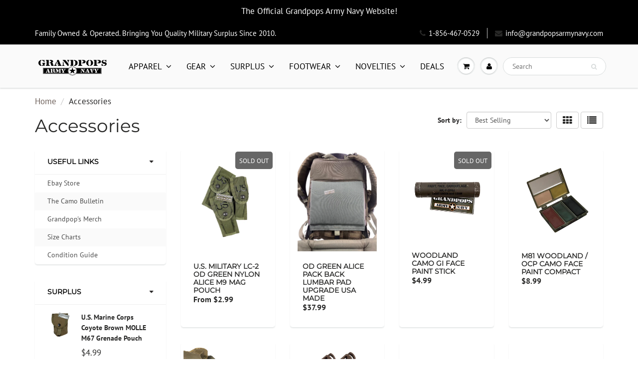

--- FILE ---
content_type: text/html; charset=utf-8
request_url: https://grandpopsarmynavy.com/collections/accessories
body_size: 32648
content:
<!doctype html>
<html lang="en" class="noIE">
  <head>


 


    <!-- Basic page needs ================================================== -->
    <meta charset="utf-8">
    <meta name="viewport" content="width=device-width, initial-scale=1, maximum-scale=1">

    <!-- Title and description ================================================== -->
    <title>
      Accessories &ndash; GRANDPOPSARMYNAVY
    </title>

    

    <!-- Helpers ================================================== -->
     <meta property="og:url" content="https://grandpopsarmynavy.com/collections/accessories">
 <meta property="og:site_name" content="GRANDPOPSARMYNAVY">

  <meta property="og:type" content="website">
  <meta property="og:title" content="Accessories">
  







<meta name="twitter:card" content="summary">


    <link rel="canonical" href="https://grandpopsarmynavy.com/collections/accessories">
    <meta name="viewport" content="width=device-width,initial-scale=1">
    <meta name="theme-color" content="#282827">

    
    <link rel="shortcut icon" href="//grandpopsarmynavy.com/cdn/shop/t/3/assets/favicon.png?v=32690747017450544001646238370" type="image/png" />
    
<style>
  @font-face {
  font-family: "PT Sans";
  font-weight: 400;
  font-style: normal;
  src: url("//grandpopsarmynavy.com/cdn/fonts/pt_sans/ptsans_n4.83e02f6420db1e9af259d3d7856d73a9dc4fb7ab.woff2") format("woff2"),
       url("//grandpopsarmynavy.com/cdn/fonts/pt_sans/ptsans_n4.031cf9b26e734268d68c385b0ff08ff26d8b4b6b.woff") format("woff");
}

  @font-face {
  font-family: Montserrat;
  font-weight: 400;
  font-style: normal;
  src: url("//grandpopsarmynavy.com/cdn/fonts/montserrat/montserrat_n4.81949fa0ac9fd2021e16436151e8eaa539321637.woff2") format("woff2"),
       url("//grandpopsarmynavy.com/cdn/fonts/montserrat/montserrat_n4.a6c632ca7b62da89c3594789ba828388aac693fe.woff") format("woff");
}

  @font-face {
  font-family: "PT Sans";
  font-weight: 700;
  font-style: normal;
  src: url("//grandpopsarmynavy.com/cdn/fonts/pt_sans/ptsans_n7.304287b69b0b43b7d5b0f947011857fe41849126.woff2") format("woff2"),
       url("//grandpopsarmynavy.com/cdn/fonts/pt_sans/ptsans_n7.6044f7e686f0b0c443754a8289995e64f1aba322.woff") format("woff");
}

  @font-face {
  font-family: "PT Sans";
  font-weight: 400;
  font-style: italic;
  src: url("//grandpopsarmynavy.com/cdn/fonts/pt_sans/ptsans_i4.13d0fa4d8e97d77e57a7b87d374df76447561c38.woff2") format("woff2"),
       url("//grandpopsarmynavy.com/cdn/fonts/pt_sans/ptsans_i4.1ffe088c0458ba08706c5025ac59c175cc6ceb8d.woff") format("woff");
}

  :root {
    
--promo-bar-bg-color: #000000;
--promo-bar-bg-color-H: 0;
--promo-bar-bg-color-S: 0%;
--promo-bar-bg-color-L: 0%;

    
--promo-bar-text-color: #ffffff;
--promo-bar-text-color-H: 0;
--promo-bar-text-color-S: 0%;
--promo-bar-text-color-L: 100%;

    
--header-bg-color: #000000;
--header-bg-color-H: 0;
--header-bg-color-S: 0%;
--header-bg-color-L: 0%;

    
--header-logo-color: #ffffff;
--header-logo-color-H: 0;
--header-logo-color-S: 0%;
--header-logo-color-L: 100%;

    
--header-text-color: #ffffff;
--header-text-color-H: 0;
--header-text-color-S: 0%;
--header-text-color-L: 100%;

    
--header-top-link-color: #ffffff;
--header-top-link-color-H: 0;
--header-top-link-color-S: 0%;
--header-top-link-color-L: 100%;

    
--header-border-color: #cccccc;
--header-border-color-H: 0;
--header-border-color-S: 0%;
--header-border-color-L: 80%;

    
--nav-bg-color: #fafafa;
--nav-bg-color-H: 0;
--nav-bg-color-S: 0%;
--nav-bg-color-L: 98%;

    
--nav-mobile-bg-color: #ffffff;
--nav-mobile-bg-color-H: 0;
--nav-mobile-bg-color-S: 0%;
--nav-mobile-bg-color-L: 100%;

    
--nav-text-color: #000000;
--nav-text-color-H: 0;
--nav-text-color-S: 0%;
--nav-text-color-L: 0%;

    
--nav-hover-color: #ffffff;
--nav-hover-color-H: 0;
--nav-hover-color-S: 0%;
--nav-hover-color-L: 100%;

    
--primary-color: #282827;
--primary-color-H: 60;
--primary-color-S: 1%;
--primary-color-L: 15%;

    
--secondary-color: #000000;
--secondary-color-H: 0;
--secondary-color-S: 0%;
--secondary-color-L: 0%;

    
--heading-text-color: #000000;
--heading-text-color-H: 0;
--heading-text-color-S: 0%;
--heading-text-color-L: 0%;

    
--body-text-color: #000000;
--body-text-color-H: 0;
--body-text-color-S: 0%;
--body-text-color-L: 0%;

    
--link-hover-color: #8a756b;
--link-hover-color-H: 19;
--link-hover-color-S: 13%;
--link-hover-color-L: 48%;

    
--button-text-color: #ffffff;
--button-text-color-H: 0;
--button-text-color-S: 0%;
--button-text-color-L: 100%;

    
--regular-price-color: #282827;
--regular-price-color-H: 60;
--regular-price-color-S: 1%;
--regular-price-color-L: 15%;

    
--compare-price-color: #cccccc;
--compare-price-color-H: 0;
--compare-price-color-S: 0%;
--compare-price-color-L: 80%;

    
--body-bg-color: #ffffff;
--body-bg-color-H: 0;
--body-bg-color-S: 0%;
--body-bg-color-L: 100%;

    
--content-heading-color: #282827;
--content-heading-color-H: 60;
--content-heading-color-S: 1%;
--content-heading-color-L: 15%;

    
--content-text-color: #282727;
--content-text-color-H: 0;
--content-text-color-S: 1%;
--content-text-color-L: 15%;

    
--content-link-color: #70635d;
--content-link-color-H: 19;
--content-link-color-S: 9%;
--content-link-color-L: 40%;

    
--footer-bg-color: #bcbca7;
--footer-bg-color-H: 60;
--footer-bg-color-S: 14%;
--footer-bg-color-L: 70%;

    
--footer-heading-color: #282727;
--footer-heading-color-H: 0;
--footer-heading-color-S: 1%;
--footer-heading-color-L: 15%;

    
--footer-text-color: #282727;
--footer-text-color-H: 0;
--footer-text-color-S: 1%;
--footer-text-color-L: 15%;

    
--footer-link-color: #000000;
--footer-link-color-H: 0;
--footer-link-color-S: 0%;
--footer-link-color-L: 0%;

    
--footer-border-color: #000000;
--footer-border-color-H: 0;
--footer-border-color-S: 0%;
--footer-border-color-L: 0%;

    
--footer-social-color: #000000;
--footer-social-color-H: 0;
--footer-social-color-S: 0%;
--footer-social-color-L: 0%;

    --body-font: "PT Sans", sans-serif;
    --body-font-style: normal;
    --body-text-weight: 400;
    --body-text-size: 17px;
    --body-text-bolder: 700;
    --heading-font: Montserrat, sans-serif;
    --heading-font-style: normal;
    --heading-font-weight: 400;
    --nav-text-weight: 400;
    --nav-text-transform: uppercase;
    --nav-text-size: 17px;
    --nav-header-text-size: 17px;
    --nav-link-text-size: 15px;
    --h1-text-size: 20px;
    --h2-text-size: 18px;
    --h3-text-size: 17px;
    --product-image-height: 200px;
    --product-image-max-height: px;
    --popup-heading-text-size: px;
    --popup-text-size: 18px;
    --select-icon-svg-path: //grandpopsarmynavy.com/cdn/shop/t/3/assets/ico-select.svg?v=52490308435674659801634576141;
    --bg-repeat: no-repeat;--home-cta-text-color: #ffffff;
    --home-cta-text-size: 18px;

    --home-newsletter-text-color: #ffffff;
    --home-newsletter-text-size: 18px;

    --home-video-play-icon-color: #ffffff;

    --pwd-bg-image: //grandpopsarmynavy.com/cdn/shop/t/3/assets/password-bg.jpg?v=18453832014055487421634576113;

    --hf-social-color: #d7dbdb;
    
    --primary-color-d-5: #1b1b1a
  }
</style>
<link rel="preload" href="//grandpopsarmynavy.com/cdn/shop/t/3/assets/apps.css?v=96618290933808307751634739010" as="style">
    <link rel="preload" href="//grandpopsarmynavy.com/cdn/shop/t/3/assets/styles.css?v=64809236268193662371634576118" as="style">
    <link rel="preload" href="//grandpopsarmynavy.com/cdn/shop/t/3/assets/flexslider.css?v=67935516741981440471634585830" as="style">
    <link rel="preload" href="//grandpopsarmynavy.com/cdn/shop/t/3/assets/flexslider-product.css?v=183653128111185447441634594026" as="style">
    <link rel="preload" href="//grandpopsarmynavy.com/cdn/shop/t/3/assets/scripts.js?v=35175590677611579901634754629" as="script">
    <link rel="preload" href="//grandpopsarmynavy.com/cdn/shop/t/3/assets/jquery.js?v=105778841822381192391634576138" as="script">
    <link rel="preload" href="//grandpopsarmynavy.com/cdn/shop/t/3/assets/lazysizes.js?v=68441465964607740661634576137" as="script">
    <link rel="preload" href="//grandpopsarmynavy.com/cdn/shop/t/3/assets/jquery.magnific-popup.min.js?v=135689767880654324781634576116" as="script">
    <link rel="preload" href="//grandpopsarmynavy.com/cdn/shop/t/3/assets/api.jquery.js?v=15441087994167375491634576134" as="script">
    <link rel="preload" href="//grandpopsarmynavy.com/cdn/shop/t/3/assets/ajaxify-shop.js?v=52254215168535684491700083932" as="script"><link href="//grandpopsarmynavy.com/cdn/shop/t/3/assets/apps.css?v=96618290933808307751634739010" rel="stylesheet" type="text/css" media="all" />
    <link href="//grandpopsarmynavy.com/cdn/shop/t/3/assets/styles.css?v=64809236268193662371634576118" rel="stylesheet" type="text/css" media="all" />

    <link href="//grandpopsarmynavy.com/cdn/shop/t/3/assets/flexslider.css?v=67935516741981440471634585830" rel="stylesheet" type="text/css" media="all" />
    <link href="//grandpopsarmynavy.com/cdn/shop/t/3/assets/flexslider-product.css?v=183653128111185447441634594026" rel="stylesheet" type="text/css" media="all" />

    

    <!-- Header hook for plugins ================================================== -->
    <script>window.performance && window.performance.mark && window.performance.mark('shopify.content_for_header.start');</script><meta name="google-site-verification" content="TqNt2mH7kAPiFGiT_bYcA8UKpNOffv6NnI1EPURj69Y">
<meta name="facebook-domain-verification" content="iynizs58jxdpf8lu7az7ke0g5xfulw">
<meta id="shopify-digital-wallet" name="shopify-digital-wallet" content="/59872805052/digital_wallets/dialog">
<meta name="shopify-checkout-api-token" content="db718e3598cce379025ff2d52f0c7f02">
<meta id="in-context-paypal-metadata" data-shop-id="59872805052" data-venmo-supported="false" data-environment="production" data-locale="en_US" data-paypal-v4="true" data-currency="USD">
<link rel="alternate" type="application/atom+xml" title="Feed" href="/collections/accessories.atom" />
<link rel="next" href="/collections/accessories?page=2">
<link rel="alternate" type="application/json+oembed" href="https://grandpopsarmynavy.com/collections/accessories.oembed">
<script async="async" src="/checkouts/internal/preloads.js?locale=en-US"></script>
<link rel="preconnect" href="https://shop.app" crossorigin="anonymous">
<script async="async" src="https://shop.app/checkouts/internal/preloads.js?locale=en-US&shop_id=59872805052" crossorigin="anonymous"></script>
<script id="apple-pay-shop-capabilities" type="application/json">{"shopId":59872805052,"countryCode":"US","currencyCode":"USD","merchantCapabilities":["supports3DS"],"merchantId":"gid:\/\/shopify\/Shop\/59872805052","merchantName":"GRANDPOPSARMYNAVY","requiredBillingContactFields":["postalAddress","email","phone"],"requiredShippingContactFields":["postalAddress","email","phone"],"shippingType":"shipping","supportedNetworks":["visa","masterCard","amex","discover","elo","jcb"],"total":{"type":"pending","label":"GRANDPOPSARMYNAVY","amount":"1.00"},"shopifyPaymentsEnabled":true,"supportsSubscriptions":true}</script>
<script id="shopify-features" type="application/json">{"accessToken":"db718e3598cce379025ff2d52f0c7f02","betas":["rich-media-storefront-analytics"],"domain":"grandpopsarmynavy.com","predictiveSearch":true,"shopId":59872805052,"locale":"en"}</script>
<script>var Shopify = Shopify || {};
Shopify.shop = "grandpopsarmynavy.myshopify.com";
Shopify.locale = "en";
Shopify.currency = {"active":"USD","rate":"1.0"};
Shopify.country = "US";
Shopify.theme = {"name":"ShowTime","id":127180505276,"schema_name":"ShowTime","schema_version":"6.4.7","theme_store_id":687,"role":"main"};
Shopify.theme.handle = "null";
Shopify.theme.style = {"id":null,"handle":null};
Shopify.cdnHost = "grandpopsarmynavy.com/cdn";
Shopify.routes = Shopify.routes || {};
Shopify.routes.root = "/";</script>
<script type="module">!function(o){(o.Shopify=o.Shopify||{}).modules=!0}(window);</script>
<script>!function(o){function n(){var o=[];function n(){o.push(Array.prototype.slice.apply(arguments))}return n.q=o,n}var t=o.Shopify=o.Shopify||{};t.loadFeatures=n(),t.autoloadFeatures=n()}(window);</script>
<script>
  window.ShopifyPay = window.ShopifyPay || {};
  window.ShopifyPay.apiHost = "shop.app\/pay";
  window.ShopifyPay.redirectState = null;
</script>
<script id="shop-js-analytics" type="application/json">{"pageType":"collection"}</script>
<script defer="defer" async type="module" src="//grandpopsarmynavy.com/cdn/shopifycloud/shop-js/modules/v2/client.init-shop-cart-sync_BN7fPSNr.en.esm.js"></script>
<script defer="defer" async type="module" src="//grandpopsarmynavy.com/cdn/shopifycloud/shop-js/modules/v2/chunk.common_Cbph3Kss.esm.js"></script>
<script defer="defer" async type="module" src="//grandpopsarmynavy.com/cdn/shopifycloud/shop-js/modules/v2/chunk.modal_DKumMAJ1.esm.js"></script>
<script type="module">
  await import("//grandpopsarmynavy.com/cdn/shopifycloud/shop-js/modules/v2/client.init-shop-cart-sync_BN7fPSNr.en.esm.js");
await import("//grandpopsarmynavy.com/cdn/shopifycloud/shop-js/modules/v2/chunk.common_Cbph3Kss.esm.js");
await import("//grandpopsarmynavy.com/cdn/shopifycloud/shop-js/modules/v2/chunk.modal_DKumMAJ1.esm.js");

  window.Shopify.SignInWithShop?.initShopCartSync?.({"fedCMEnabled":true,"windoidEnabled":true});

</script>
<script>
  window.Shopify = window.Shopify || {};
  if (!window.Shopify.featureAssets) window.Shopify.featureAssets = {};
  window.Shopify.featureAssets['shop-js'] = {"shop-cart-sync":["modules/v2/client.shop-cart-sync_CJVUk8Jm.en.esm.js","modules/v2/chunk.common_Cbph3Kss.esm.js","modules/v2/chunk.modal_DKumMAJ1.esm.js"],"init-fed-cm":["modules/v2/client.init-fed-cm_7Fvt41F4.en.esm.js","modules/v2/chunk.common_Cbph3Kss.esm.js","modules/v2/chunk.modal_DKumMAJ1.esm.js"],"init-shop-email-lookup-coordinator":["modules/v2/client.init-shop-email-lookup-coordinator_Cc088_bR.en.esm.js","modules/v2/chunk.common_Cbph3Kss.esm.js","modules/v2/chunk.modal_DKumMAJ1.esm.js"],"init-windoid":["modules/v2/client.init-windoid_hPopwJRj.en.esm.js","modules/v2/chunk.common_Cbph3Kss.esm.js","modules/v2/chunk.modal_DKumMAJ1.esm.js"],"shop-button":["modules/v2/client.shop-button_B0jaPSNF.en.esm.js","modules/v2/chunk.common_Cbph3Kss.esm.js","modules/v2/chunk.modal_DKumMAJ1.esm.js"],"shop-cash-offers":["modules/v2/client.shop-cash-offers_DPIskqss.en.esm.js","modules/v2/chunk.common_Cbph3Kss.esm.js","modules/v2/chunk.modal_DKumMAJ1.esm.js"],"shop-toast-manager":["modules/v2/client.shop-toast-manager_CK7RT69O.en.esm.js","modules/v2/chunk.common_Cbph3Kss.esm.js","modules/v2/chunk.modal_DKumMAJ1.esm.js"],"init-shop-cart-sync":["modules/v2/client.init-shop-cart-sync_BN7fPSNr.en.esm.js","modules/v2/chunk.common_Cbph3Kss.esm.js","modules/v2/chunk.modal_DKumMAJ1.esm.js"],"init-customer-accounts-sign-up":["modules/v2/client.init-customer-accounts-sign-up_CfPf4CXf.en.esm.js","modules/v2/client.shop-login-button_DeIztwXF.en.esm.js","modules/v2/chunk.common_Cbph3Kss.esm.js","modules/v2/chunk.modal_DKumMAJ1.esm.js"],"pay-button":["modules/v2/client.pay-button_CgIwFSYN.en.esm.js","modules/v2/chunk.common_Cbph3Kss.esm.js","modules/v2/chunk.modal_DKumMAJ1.esm.js"],"init-customer-accounts":["modules/v2/client.init-customer-accounts_DQ3x16JI.en.esm.js","modules/v2/client.shop-login-button_DeIztwXF.en.esm.js","modules/v2/chunk.common_Cbph3Kss.esm.js","modules/v2/chunk.modal_DKumMAJ1.esm.js"],"avatar":["modules/v2/client.avatar_BTnouDA3.en.esm.js"],"init-shop-for-new-customer-accounts":["modules/v2/client.init-shop-for-new-customer-accounts_CsZy_esa.en.esm.js","modules/v2/client.shop-login-button_DeIztwXF.en.esm.js","modules/v2/chunk.common_Cbph3Kss.esm.js","modules/v2/chunk.modal_DKumMAJ1.esm.js"],"shop-follow-button":["modules/v2/client.shop-follow-button_BRMJjgGd.en.esm.js","modules/v2/chunk.common_Cbph3Kss.esm.js","modules/v2/chunk.modal_DKumMAJ1.esm.js"],"checkout-modal":["modules/v2/client.checkout-modal_B9Drz_yf.en.esm.js","modules/v2/chunk.common_Cbph3Kss.esm.js","modules/v2/chunk.modal_DKumMAJ1.esm.js"],"shop-login-button":["modules/v2/client.shop-login-button_DeIztwXF.en.esm.js","modules/v2/chunk.common_Cbph3Kss.esm.js","modules/v2/chunk.modal_DKumMAJ1.esm.js"],"lead-capture":["modules/v2/client.lead-capture_DXYzFM3R.en.esm.js","modules/v2/chunk.common_Cbph3Kss.esm.js","modules/v2/chunk.modal_DKumMAJ1.esm.js"],"shop-login":["modules/v2/client.shop-login_CA5pJqmO.en.esm.js","modules/v2/chunk.common_Cbph3Kss.esm.js","modules/v2/chunk.modal_DKumMAJ1.esm.js"],"payment-terms":["modules/v2/client.payment-terms_BxzfvcZJ.en.esm.js","modules/v2/chunk.common_Cbph3Kss.esm.js","modules/v2/chunk.modal_DKumMAJ1.esm.js"]};
</script>
<script>(function() {
  var isLoaded = false;
  function asyncLoad() {
    if (isLoaded) return;
    isLoaded = true;
    var urls = ["https:\/\/grandpopsarmynavy.com\/apps\/giraffly-trust\/trust-worker-ea67827ecc6b255409e8046c79e5998bf4fbb422.js?v=20220126235351\u0026shop=grandpopsarmynavy.myshopify.com","https:\/\/cdn.jsdelivr.net\/gh\/yunmuqing\/SmBdBWwTCrjyN3AE@latest\/mbAt2ktK3Dmszf6K.js?shop=grandpopsarmynavy.myshopify.com","https:\/\/cdn.shopify.com\/s\/files\/1\/0598\/7280\/5052\/t\/3\/assets\/rev_59872805052.js?v=1716137762\u0026shop=grandpopsarmynavy.myshopify.com"];
    for (var i = 0; i < urls.length; i++) {
      var s = document.createElement('script');
      s.type = 'text/javascript';
      s.async = true;
      s.src = urls[i];
      var x = document.getElementsByTagName('script')[0];
      x.parentNode.insertBefore(s, x);
    }
  };
  if(window.attachEvent) {
    window.attachEvent('onload', asyncLoad);
  } else {
    window.addEventListener('load', asyncLoad, false);
  }
})();</script>
<script id="__st">var __st={"a":59872805052,"offset":-18000,"reqid":"d81f00d9-b81d-4462-9f8c-92d236b68eb6-1770066226","pageurl":"grandpopsarmynavy.com\/collections\/accessories","u":"ee615f930217","p":"collection","rtyp":"collection","rid":277574811836};</script>
<script>window.ShopifyPaypalV4VisibilityTracking = true;</script>
<script id="captcha-bootstrap">!function(){'use strict';const t='contact',e='account',n='new_comment',o=[[t,t],['blogs',n],['comments',n],[t,'customer']],c=[[e,'customer_login'],[e,'guest_login'],[e,'recover_customer_password'],[e,'create_customer']],r=t=>t.map((([t,e])=>`form[action*='/${t}']:not([data-nocaptcha='true']) input[name='form_type'][value='${e}']`)).join(','),a=t=>()=>t?[...document.querySelectorAll(t)].map((t=>t.form)):[];function s(){const t=[...o],e=r(t);return a(e)}const i='password',u='form_key',d=['recaptcha-v3-token','g-recaptcha-response','h-captcha-response',i],f=()=>{try{return window.sessionStorage}catch{return}},m='__shopify_v',_=t=>t.elements[u];function p(t,e,n=!1){try{const o=window.sessionStorage,c=JSON.parse(o.getItem(e)),{data:r}=function(t){const{data:e,action:n}=t;return t[m]||n?{data:e,action:n}:{data:t,action:n}}(c);for(const[e,n]of Object.entries(r))t.elements[e]&&(t.elements[e].value=n);n&&o.removeItem(e)}catch(o){console.error('form repopulation failed',{error:o})}}const l='form_type',E='cptcha';function T(t){t.dataset[E]=!0}const w=window,h=w.document,L='Shopify',v='ce_forms',y='captcha';let A=!1;((t,e)=>{const n=(g='f06e6c50-85a8-45c8-87d0-21a2b65856fe',I='https://cdn.shopify.com/shopifycloud/storefront-forms-hcaptcha/ce_storefront_forms_captcha_hcaptcha.v1.5.2.iife.js',D={infoText:'Protected by hCaptcha',privacyText:'Privacy',termsText:'Terms'},(t,e,n)=>{const o=w[L][v],c=o.bindForm;if(c)return c(t,g,e,D).then(n);var r;o.q.push([[t,g,e,D],n]),r=I,A||(h.body.append(Object.assign(h.createElement('script'),{id:'captcha-provider',async:!0,src:r})),A=!0)});var g,I,D;w[L]=w[L]||{},w[L][v]=w[L][v]||{},w[L][v].q=[],w[L][y]=w[L][y]||{},w[L][y].protect=function(t,e){n(t,void 0,e),T(t)},Object.freeze(w[L][y]),function(t,e,n,w,h,L){const[v,y,A,g]=function(t,e,n){const i=e?o:[],u=t?c:[],d=[...i,...u],f=r(d),m=r(i),_=r(d.filter((([t,e])=>n.includes(e))));return[a(f),a(m),a(_),s()]}(w,h,L),I=t=>{const e=t.target;return e instanceof HTMLFormElement?e:e&&e.form},D=t=>v().includes(t);t.addEventListener('submit',(t=>{const e=I(t);if(!e)return;const n=D(e)&&!e.dataset.hcaptchaBound&&!e.dataset.recaptchaBound,o=_(e),c=g().includes(e)&&(!o||!o.value);(n||c)&&t.preventDefault(),c&&!n&&(function(t){try{if(!f())return;!function(t){const e=f();if(!e)return;const n=_(t);if(!n)return;const o=n.value;o&&e.removeItem(o)}(t);const e=Array.from(Array(32),(()=>Math.random().toString(36)[2])).join('');!function(t,e){_(t)||t.append(Object.assign(document.createElement('input'),{type:'hidden',name:u})),t.elements[u].value=e}(t,e),function(t,e){const n=f();if(!n)return;const o=[...t.querySelectorAll(`input[type='${i}']`)].map((({name:t})=>t)),c=[...d,...o],r={};for(const[a,s]of new FormData(t).entries())c.includes(a)||(r[a]=s);n.setItem(e,JSON.stringify({[m]:1,action:t.action,data:r}))}(t,e)}catch(e){console.error('failed to persist form',e)}}(e),e.submit())}));const S=(t,e)=>{t&&!t.dataset[E]&&(n(t,e.some((e=>e===t))),T(t))};for(const o of['focusin','change'])t.addEventListener(o,(t=>{const e=I(t);D(e)&&S(e,y())}));const B=e.get('form_key'),M=e.get(l),P=B&&M;t.addEventListener('DOMContentLoaded',(()=>{const t=y();if(P)for(const e of t)e.elements[l].value===M&&p(e,B);[...new Set([...A(),...v().filter((t=>'true'===t.dataset.shopifyCaptcha))])].forEach((e=>S(e,t)))}))}(h,new URLSearchParams(w.location.search),n,t,e,['guest_login'])})(!0,!0)}();</script>
<script integrity="sha256-4kQ18oKyAcykRKYeNunJcIwy7WH5gtpwJnB7kiuLZ1E=" data-source-attribution="shopify.loadfeatures" defer="defer" src="//grandpopsarmynavy.com/cdn/shopifycloud/storefront/assets/storefront/load_feature-a0a9edcb.js" crossorigin="anonymous"></script>
<script crossorigin="anonymous" defer="defer" src="//grandpopsarmynavy.com/cdn/shopifycloud/storefront/assets/shopify_pay/storefront-65b4c6d7.js?v=20250812"></script>
<script data-source-attribution="shopify.dynamic_checkout.dynamic.init">var Shopify=Shopify||{};Shopify.PaymentButton=Shopify.PaymentButton||{isStorefrontPortableWallets:!0,init:function(){window.Shopify.PaymentButton.init=function(){};var t=document.createElement("script");t.src="https://grandpopsarmynavy.com/cdn/shopifycloud/portable-wallets/latest/portable-wallets.en.js",t.type="module",document.head.appendChild(t)}};
</script>
<script data-source-attribution="shopify.dynamic_checkout.buyer_consent">
  function portableWalletsHideBuyerConsent(e){var t=document.getElementById("shopify-buyer-consent"),n=document.getElementById("shopify-subscription-policy-button");t&&n&&(t.classList.add("hidden"),t.setAttribute("aria-hidden","true"),n.removeEventListener("click",e))}function portableWalletsShowBuyerConsent(e){var t=document.getElementById("shopify-buyer-consent"),n=document.getElementById("shopify-subscription-policy-button");t&&n&&(t.classList.remove("hidden"),t.removeAttribute("aria-hidden"),n.addEventListener("click",e))}window.Shopify?.PaymentButton&&(window.Shopify.PaymentButton.hideBuyerConsent=portableWalletsHideBuyerConsent,window.Shopify.PaymentButton.showBuyerConsent=portableWalletsShowBuyerConsent);
</script>
<script data-source-attribution="shopify.dynamic_checkout.cart.bootstrap">document.addEventListener("DOMContentLoaded",(function(){function t(){return document.querySelector("shopify-accelerated-checkout-cart, shopify-accelerated-checkout")}if(t())Shopify.PaymentButton.init();else{new MutationObserver((function(e,n){t()&&(Shopify.PaymentButton.init(),n.disconnect())})).observe(document.body,{childList:!0,subtree:!0})}}));
</script>
<link id="shopify-accelerated-checkout-styles" rel="stylesheet" media="screen" href="https://grandpopsarmynavy.com/cdn/shopifycloud/portable-wallets/latest/accelerated-checkout-backwards-compat.css" crossorigin="anonymous">
<style id="shopify-accelerated-checkout-cart">
        #shopify-buyer-consent {
  margin-top: 1em;
  display: inline-block;
  width: 100%;
}

#shopify-buyer-consent.hidden {
  display: none;
}

#shopify-subscription-policy-button {
  background: none;
  border: none;
  padding: 0;
  text-decoration: underline;
  font-size: inherit;
  cursor: pointer;
}

#shopify-subscription-policy-button::before {
  box-shadow: none;
}

      </style>

<script>window.performance && window.performance.mark && window.performance.mark('shopify.content_for_header.end');</script>

    <!--[if lt IE 9]>
    <script src="//html5shiv.googlecode.com/svn/trunk/html5.js" type="text/javascript"></script>
    <![endif]-->

    

    <script src="//grandpopsarmynavy.com/cdn/shop/t/3/assets/jquery.js?v=105778841822381192391634576138"></script>
    <script src="//grandpopsarmynavy.com/cdn/shop/t/3/assets/lazysizes.js?v=68441465964607740661634576137" async="async"></script>


    <!-- Theme Global App JS ================================================== -->
    <script>
      window.themeInfo = {name: "ShowTime"}
      var app = app || {
        data:{
          template:"collection",
          money_format: "${{amount}}"
        }
      }
      window.theme = window.theme || {};
      window.theme.i18n = {
        addressError: "Error looking up that address",
        addressNoResults: "No results for that address",
        addressQueryLimit: "You have exceeded the Google API usage limit. Consider upgrading to a \u003ca href=\"https:\/\/developers.google.com\/maps\/premium\/usage-limits\"\u003ePremium Plan\u003c\/a\u003e.",
        authError: "There was a problem authenticating your Google Maps account.",
        productIsAvalable: "In stock! Usually ships within 24 hours.",
        productIsSoldOut: "Sorry!  This product is currently out of stock.",
        productAddToCart: "Add to Cart",
        productSoldOut: "Sold Out",
        productUnavailable: "Unavailable",
        passwordPageClose: "Close"
      }
      window.theme.routes = {
        root: "\/",
        account: "\/account",
        accountLogin: "\/account\/login",
        accountLogout: "\/account\/logout",
        accountRegister: "\/account\/register",
        accountAddresses: "\/account\/addresses",
        collections: "\/collections",
        allProductsCollection: "\/collections\/all",
        search: "\/search",
        cart: "\/cart",
        cartAdd: "\/cart\/add",
        cartChange: "\/cart\/change",
        cartClear: "\/cart\/clear",
        productRecommendations: "\/recommendations\/products"
      }
    </script>
    <noscript>
  <style>
    .article_img_block > figure > img:nth-child(2), 
    .catalog_c .collection-box > img:nth-child(2),
    .gallery_container  .box > figure > img:nth-child(2),
    .image_with_text_container .box > figure > img:nth-child(2),
    .collection-list-row .box_1 > a > img:nth-child(2),
    .featured-products .product-image > a > img:nth-child(2){
      display: none !important
    }
  </style>
</noscript>

  <script src="https://cdn.shopify.com/extensions/55fefd76-35ff-4656-98b5-29ebc814b57d/tydal-reviews-21/assets/rev-app-embed.js" type="text/javascript" defer="defer"></script>
<script src="https://cdn.shopify.com/extensions/6646ada4-f051-4e84-a3fc-5a62d4e4013b/forms-2302/assets/shopify-forms-loader.js" type="text/javascript" defer="defer"></script>
<meta property="og:image" content="https://cdn.shopify.com/s/files/1/0598/7280/5052/files/youtube_o.png?v=1718771586" />
<meta property="og:image:secure_url" content="https://cdn.shopify.com/s/files/1/0598/7280/5052/files/youtube_o.png?v=1718771586" />
<meta property="og:image:width" content="1008" />
<meta property="og:image:height" content="976" />
<link href="https://monorail-edge.shopifysvc.com" rel="dns-prefetch">
<script>(function(){if ("sendBeacon" in navigator && "performance" in window) {try {var session_token_from_headers = performance.getEntriesByType('navigation')[0].serverTiming.find(x => x.name == '_s').description;} catch {var session_token_from_headers = undefined;}var session_cookie_matches = document.cookie.match(/_shopify_s=([^;]*)/);var session_token_from_cookie = session_cookie_matches && session_cookie_matches.length === 2 ? session_cookie_matches[1] : "";var session_token = session_token_from_headers || session_token_from_cookie || "";function handle_abandonment_event(e) {var entries = performance.getEntries().filter(function(entry) {return /monorail-edge.shopifysvc.com/.test(entry.name);});if (!window.abandonment_tracked && entries.length === 0) {window.abandonment_tracked = true;var currentMs = Date.now();var navigation_start = performance.timing.navigationStart;var payload = {shop_id: 59872805052,url: window.location.href,navigation_start,duration: currentMs - navigation_start,session_token,page_type: "collection"};window.navigator.sendBeacon("https://monorail-edge.shopifysvc.com/v1/produce", JSON.stringify({schema_id: "online_store_buyer_site_abandonment/1.1",payload: payload,metadata: {event_created_at_ms: currentMs,event_sent_at_ms: currentMs}}));}}window.addEventListener('pagehide', handle_abandonment_event);}}());</script>
<script id="web-pixels-manager-setup">(function e(e,d,r,n,o){if(void 0===o&&(o={}),!Boolean(null===(a=null===(i=window.Shopify)||void 0===i?void 0:i.analytics)||void 0===a?void 0:a.replayQueue)){var i,a;window.Shopify=window.Shopify||{};var t=window.Shopify;t.analytics=t.analytics||{};var s=t.analytics;s.replayQueue=[],s.publish=function(e,d,r){return s.replayQueue.push([e,d,r]),!0};try{self.performance.mark("wpm:start")}catch(e){}var l=function(){var e={modern:/Edge?\/(1{2}[4-9]|1[2-9]\d|[2-9]\d{2}|\d{4,})\.\d+(\.\d+|)|Firefox\/(1{2}[4-9]|1[2-9]\d|[2-9]\d{2}|\d{4,})\.\d+(\.\d+|)|Chrom(ium|e)\/(9{2}|\d{3,})\.\d+(\.\d+|)|(Maci|X1{2}).+ Version\/(15\.\d+|(1[6-9]|[2-9]\d|\d{3,})\.\d+)([,.]\d+|)( \(\w+\)|)( Mobile\/\w+|) Safari\/|Chrome.+OPR\/(9{2}|\d{3,})\.\d+\.\d+|(CPU[ +]OS|iPhone[ +]OS|CPU[ +]iPhone|CPU IPhone OS|CPU iPad OS)[ +]+(15[._]\d+|(1[6-9]|[2-9]\d|\d{3,})[._]\d+)([._]\d+|)|Android:?[ /-](13[3-9]|1[4-9]\d|[2-9]\d{2}|\d{4,})(\.\d+|)(\.\d+|)|Android.+Firefox\/(13[5-9]|1[4-9]\d|[2-9]\d{2}|\d{4,})\.\d+(\.\d+|)|Android.+Chrom(ium|e)\/(13[3-9]|1[4-9]\d|[2-9]\d{2}|\d{4,})\.\d+(\.\d+|)|SamsungBrowser\/([2-9]\d|\d{3,})\.\d+/,legacy:/Edge?\/(1[6-9]|[2-9]\d|\d{3,})\.\d+(\.\d+|)|Firefox\/(5[4-9]|[6-9]\d|\d{3,})\.\d+(\.\d+|)|Chrom(ium|e)\/(5[1-9]|[6-9]\d|\d{3,})\.\d+(\.\d+|)([\d.]+$|.*Safari\/(?![\d.]+ Edge\/[\d.]+$))|(Maci|X1{2}).+ Version\/(10\.\d+|(1[1-9]|[2-9]\d|\d{3,})\.\d+)([,.]\d+|)( \(\w+\)|)( Mobile\/\w+|) Safari\/|Chrome.+OPR\/(3[89]|[4-9]\d|\d{3,})\.\d+\.\d+|(CPU[ +]OS|iPhone[ +]OS|CPU[ +]iPhone|CPU IPhone OS|CPU iPad OS)[ +]+(10[._]\d+|(1[1-9]|[2-9]\d|\d{3,})[._]\d+)([._]\d+|)|Android:?[ /-](13[3-9]|1[4-9]\d|[2-9]\d{2}|\d{4,})(\.\d+|)(\.\d+|)|Mobile Safari.+OPR\/([89]\d|\d{3,})\.\d+\.\d+|Android.+Firefox\/(13[5-9]|1[4-9]\d|[2-9]\d{2}|\d{4,})\.\d+(\.\d+|)|Android.+Chrom(ium|e)\/(13[3-9]|1[4-9]\d|[2-9]\d{2}|\d{4,})\.\d+(\.\d+|)|Android.+(UC? ?Browser|UCWEB|U3)[ /]?(15\.([5-9]|\d{2,})|(1[6-9]|[2-9]\d|\d{3,})\.\d+)\.\d+|SamsungBrowser\/(5\.\d+|([6-9]|\d{2,})\.\d+)|Android.+MQ{2}Browser\/(14(\.(9|\d{2,})|)|(1[5-9]|[2-9]\d|\d{3,})(\.\d+|))(\.\d+|)|K[Aa][Ii]OS\/(3\.\d+|([4-9]|\d{2,})\.\d+)(\.\d+|)/},d=e.modern,r=e.legacy,n=navigator.userAgent;return n.match(d)?"modern":n.match(r)?"legacy":"unknown"}(),u="modern"===l?"modern":"legacy",c=(null!=n?n:{modern:"",legacy:""})[u],f=function(e){return[e.baseUrl,"/wpm","/b",e.hashVersion,"modern"===e.buildTarget?"m":"l",".js"].join("")}({baseUrl:d,hashVersion:r,buildTarget:u}),m=function(e){var d=e.version,r=e.bundleTarget,n=e.surface,o=e.pageUrl,i=e.monorailEndpoint;return{emit:function(e){var a=e.status,t=e.errorMsg,s=(new Date).getTime(),l=JSON.stringify({metadata:{event_sent_at_ms:s},events:[{schema_id:"web_pixels_manager_load/3.1",payload:{version:d,bundle_target:r,page_url:o,status:a,surface:n,error_msg:t},metadata:{event_created_at_ms:s}}]});if(!i)return console&&console.warn&&console.warn("[Web Pixels Manager] No Monorail endpoint provided, skipping logging."),!1;try{return self.navigator.sendBeacon.bind(self.navigator)(i,l)}catch(e){}var u=new XMLHttpRequest;try{return u.open("POST",i,!0),u.setRequestHeader("Content-Type","text/plain"),u.send(l),!0}catch(e){return console&&console.warn&&console.warn("[Web Pixels Manager] Got an unhandled error while logging to Monorail."),!1}}}}({version:r,bundleTarget:l,surface:e.surface,pageUrl:self.location.href,monorailEndpoint:e.monorailEndpoint});try{o.browserTarget=l,function(e){var d=e.src,r=e.async,n=void 0===r||r,o=e.onload,i=e.onerror,a=e.sri,t=e.scriptDataAttributes,s=void 0===t?{}:t,l=document.createElement("script"),u=document.querySelector("head"),c=document.querySelector("body");if(l.async=n,l.src=d,a&&(l.integrity=a,l.crossOrigin="anonymous"),s)for(var f in s)if(Object.prototype.hasOwnProperty.call(s,f))try{l.dataset[f]=s[f]}catch(e){}if(o&&l.addEventListener("load",o),i&&l.addEventListener("error",i),u)u.appendChild(l);else{if(!c)throw new Error("Did not find a head or body element to append the script");c.appendChild(l)}}({src:f,async:!0,onload:function(){if(!function(){var e,d;return Boolean(null===(d=null===(e=window.Shopify)||void 0===e?void 0:e.analytics)||void 0===d?void 0:d.initialized)}()){var d=window.webPixelsManager.init(e)||void 0;if(d){var r=window.Shopify.analytics;r.replayQueue.forEach((function(e){var r=e[0],n=e[1],o=e[2];d.publishCustomEvent(r,n,o)})),r.replayQueue=[],r.publish=d.publishCustomEvent,r.visitor=d.visitor,r.initialized=!0}}},onerror:function(){return m.emit({status:"failed",errorMsg:"".concat(f," has failed to load")})},sri:function(e){var d=/^sha384-[A-Za-z0-9+/=]+$/;return"string"==typeof e&&d.test(e)}(c)?c:"",scriptDataAttributes:o}),m.emit({status:"loading"})}catch(e){m.emit({status:"failed",errorMsg:(null==e?void 0:e.message)||"Unknown error"})}}})({shopId: 59872805052,storefrontBaseUrl: "https://grandpopsarmynavy.com",extensionsBaseUrl: "https://extensions.shopifycdn.com/cdn/shopifycloud/web-pixels-manager",monorailEndpoint: "https://monorail-edge.shopifysvc.com/unstable/produce_batch",surface: "storefront-renderer",enabledBetaFlags: ["2dca8a86"],webPixelsConfigList: [{"id":"464224491","configuration":"{\"config\":\"{\\\"google_tag_ids\\\":[\\\"G-ZWFJGXY1LD\\\",\\\"AW-11196066541\\\",\\\"GT-NNQ7Q58\\\"],\\\"target_country\\\":\\\"US\\\",\\\"gtag_events\\\":[{\\\"type\\\":\\\"begin_checkout\\\",\\\"action_label\\\":[\\\"G-ZWFJGXY1LD\\\",\\\"AW-11196066541\\\/Y5VyCJ2B1s4aEO3V2dop\\\"]},{\\\"type\\\":\\\"search\\\",\\\"action_label\\\":[\\\"G-ZWFJGXY1LD\\\",\\\"AW-11196066541\\\/voQdCKmB1s4aEO3V2dop\\\"]},{\\\"type\\\":\\\"view_item\\\",\\\"action_label\\\":[\\\"G-ZWFJGXY1LD\\\",\\\"AW-11196066541\\\/V4F0CKaB1s4aEO3V2dop\\\",\\\"MC-8BKQMVFPSH\\\"]},{\\\"type\\\":\\\"purchase\\\",\\\"action_label\\\":[\\\"G-ZWFJGXY1LD\\\",\\\"AW-11196066541\\\/FIzaCJqB1s4aEO3V2dop\\\",\\\"MC-8BKQMVFPSH\\\"]},{\\\"type\\\":\\\"page_view\\\",\\\"action_label\\\":[\\\"G-ZWFJGXY1LD\\\",\\\"AW-11196066541\\\/ydwwCKOB1s4aEO3V2dop\\\",\\\"MC-8BKQMVFPSH\\\"]},{\\\"type\\\":\\\"add_payment_info\\\",\\\"action_label\\\":[\\\"G-ZWFJGXY1LD\\\",\\\"AW-11196066541\\\/oI_oCKyB1s4aEO3V2dop\\\"]},{\\\"type\\\":\\\"add_to_cart\\\",\\\"action_label\\\":[\\\"G-ZWFJGXY1LD\\\",\\\"AW-11196066541\\\/dqJ3CKCB1s4aEO3V2dop\\\"]}],\\\"enable_monitoring_mode\\\":false}\"}","eventPayloadVersion":"v1","runtimeContext":"OPEN","scriptVersion":"b2a88bafab3e21179ed38636efcd8a93","type":"APP","apiClientId":1780363,"privacyPurposes":[],"dataSharingAdjustments":{"protectedCustomerApprovalScopes":["read_customer_address","read_customer_email","read_customer_name","read_customer_personal_data","read_customer_phone"]}},{"id":"173670635","configuration":"{\"pixel_id\":\"1705840543120394\",\"pixel_type\":\"facebook_pixel\",\"metaapp_system_user_token\":\"-\"}","eventPayloadVersion":"v1","runtimeContext":"OPEN","scriptVersion":"ca16bc87fe92b6042fbaa3acc2fbdaa6","type":"APP","apiClientId":2329312,"privacyPurposes":["ANALYTICS","MARKETING","SALE_OF_DATA"],"dataSharingAdjustments":{"protectedCustomerApprovalScopes":["read_customer_address","read_customer_email","read_customer_name","read_customer_personal_data","read_customer_phone"]}},{"id":"shopify-app-pixel","configuration":"{}","eventPayloadVersion":"v1","runtimeContext":"STRICT","scriptVersion":"0450","apiClientId":"shopify-pixel","type":"APP","privacyPurposes":["ANALYTICS","MARKETING"]},{"id":"shopify-custom-pixel","eventPayloadVersion":"v1","runtimeContext":"LAX","scriptVersion":"0450","apiClientId":"shopify-pixel","type":"CUSTOM","privacyPurposes":["ANALYTICS","MARKETING"]}],isMerchantRequest: false,initData: {"shop":{"name":"GRANDPOPSARMYNAVY","paymentSettings":{"currencyCode":"USD"},"myshopifyDomain":"grandpopsarmynavy.myshopify.com","countryCode":"US","storefrontUrl":"https:\/\/grandpopsarmynavy.com"},"customer":null,"cart":null,"checkout":null,"productVariants":[],"purchasingCompany":null},},"https://grandpopsarmynavy.com/cdn","3918e4e0wbf3ac3cepc5707306mb02b36c6",{"modern":"","legacy":""},{"shopId":"59872805052","storefrontBaseUrl":"https:\/\/grandpopsarmynavy.com","extensionBaseUrl":"https:\/\/extensions.shopifycdn.com\/cdn\/shopifycloud\/web-pixels-manager","surface":"storefront-renderer","enabledBetaFlags":"[\"2dca8a86\"]","isMerchantRequest":"false","hashVersion":"3918e4e0wbf3ac3cepc5707306mb02b36c6","publish":"custom","events":"[[\"page_viewed\",{}],[\"collection_viewed\",{\"collection\":{\"id\":\"277574811836\",\"title\":\"Accessories\",\"productVariants\":[{\"price\":{\"amount\":9.99,\"currencyCode\":\"USD\"},\"product\":{\"title\":\"U.S. Military LC-2 OD Green Nylon Alice M9 Mag Pouch\",\"vendor\":\"GRANDPOPSARMYNAVY\",\"id\":\"8072307278059\",\"untranslatedTitle\":\"U.S. Military LC-2 OD Green Nylon Alice M9 Mag Pouch\",\"url\":\"\/products\/u-s-desert-storm-era-lc-2-od-green-nylon-alice-m9-mag-pouch-dated-1995-nos\",\"type\":\"\"},\"id\":\"46556735176939\",\"image\":{\"src\":\"\/\/grandpopsarmynavy.com\/cdn\/shop\/files\/s-l1600-14_62330c65-2775-401d-8d0e-7c8ced1b436e.jpg?v=1688053652\"},\"sku\":\"S-P35\",\"title\":\"New\",\"untranslatedTitle\":\"New\"},{\"price\":{\"amount\":37.99,\"currencyCode\":\"USD\"},\"product\":{\"title\":\"OD Green ALICE Pack Back Lumbar Pad Upgrade USA MADE\",\"vendor\":\"GRANDPOPSARMYNAVY\",\"id\":\"8888075813099\",\"untranslatedTitle\":\"OD Green ALICE Pack Back Lumbar Pad Upgrade USA MADE\",\"url\":\"\/products\/od-green-alice-pack-back-pad-upgrade-usa-made\",\"type\":\"\"},\"id\":\"46335537119467\",\"image\":{\"src\":\"\/\/grandpopsarmynavy.com\/cdn\/shop\/files\/IMG_5638.heic?v=1744249969\"},\"sku\":\"APU-4\",\"title\":\"Default Title\",\"untranslatedTitle\":\"Default Title\"},{\"price\":{\"amount\":4.99,\"currencyCode\":\"USD\"},\"product\":{\"title\":\"Woodland Camo GI Face Paint Stick\",\"vendor\":\"GRANDPOPSARMYNAVY\",\"id\":\"7643759837419\",\"untranslatedTitle\":\"Woodland Camo GI Face Paint Stick\",\"url\":\"\/products\/woodland-camo-gi-face-paint-stick\",\"type\":\"\"},\"id\":\"42677008466155\",\"image\":{\"src\":\"\/\/grandpopsarmynavy.com\/cdn\/shop\/files\/paint1-1.jpg?v=1702933211\"},\"sku\":\"OURS\",\"title\":\"Default Title\",\"untranslatedTitle\":\"Default Title\"},{\"price\":{\"amount\":8.99,\"currencyCode\":\"USD\"},\"product\":{\"title\":\"M81 Woodland \/ OCP Camo Face Paint Compact\",\"vendor\":\"ROTHCO\",\"id\":\"7643759247595\",\"untranslatedTitle\":\"M81 Woodland \/ OCP Camo Face Paint Compact\",\"url\":\"\/products\/woodland-ocp-camo-face-paint-compact\",\"type\":\"\"},\"id\":\"42677005975787\",\"image\":{\"src\":\"\/\/grandpopsarmynavy.com\/cdn\/shop\/products\/8205-hr1.jpg?v=1649260829\"},\"sku\":\"8205\",\"title\":\"Default Title\",\"untranslatedTitle\":\"Default Title\"},{\"price\":{\"amount\":19.99,\"currencyCode\":\"USD\"},\"product\":{\"title\":\"OD Green ALICE Pack Frame Carry Handle W\/ Rubber Pad Upgrade USA MADE\",\"vendor\":\"GRANDPOPSARMYNAVY\",\"id\":\"8888004018411\",\"untranslatedTitle\":\"OD Green ALICE Pack Frame Carry Handle W\/ Rubber Pad Upgrade USA MADE\",\"url\":\"\/products\/od-green-alice-pack-frame-carry-handle-w-rubber-pad-upgrade-usa-made\",\"type\":\"\"},\"id\":\"46335272288491\",\"image\":{\"src\":\"\/\/grandpopsarmynavy.com\/cdn\/shop\/files\/IMG_5640.heic?v=1744150923\"},\"sku\":\"APU-1\",\"title\":\"Default Title\",\"untranslatedTitle\":\"Default Title\"},{\"price\":{\"amount\":1.99,\"currencyCode\":\"USD\"},\"product\":{\"title\":\"U.S. GI Coyote Brown Barreloc Duraflex Replacement Cord Lock\",\"vendor\":\"GRANDPOPSARMYNAVY\",\"id\":\"8205240434923\",\"untranslatedTitle\":\"U.S. GI Coyote Brown Barreloc Duraflex Replacement Cord Lock\",\"url\":\"\/products\/u-s-gi-coyote-brown-barreloc-duraflex-replacement-cord-lock\",\"type\":\"\"},\"id\":\"44426332176619\",\"image\":{\"src\":\"\/\/grandpopsarmynavy.com\/cdn\/shop\/files\/Toggle1-1.jpg?v=1702668803\"},\"sku\":\"S-P192\/2\",\"title\":\"2\",\"untranslatedTitle\":\"2\"},{\"price\":{\"amount\":23.99,\"currencyCode\":\"USD\"},\"product\":{\"title\":\"OD Green ALICE Pack Quick Release Buckle Upgrade Kit USA MADE\",\"vendor\":\"GRANDPOPSARMYNAVY\",\"id\":\"8888023318763\",\"untranslatedTitle\":\"OD Green ALICE Pack Quick Release Buckle Upgrade Kit USA MADE\",\"url\":\"\/products\/od-green-alice-pack-quick-release-buckle-upgrade-kit-usa-made\",\"type\":\"\"},\"id\":\"46335362859243\",\"image\":{\"src\":\"\/\/grandpopsarmynavy.com\/cdn\/shop\/files\/IMG_5202.heic?v=1744152042\"},\"sku\":\"APU-2\",\"title\":\"Default Title\",\"untranslatedTitle\":\"Default Title\"},{\"price\":{\"amount\":14.99,\"currencyCode\":\"USD\"},\"product\":{\"title\":\"OD Green ALICE Pack Quick Release Sternum Strap Upgrade USA MADE\",\"vendor\":\"GRANDPOPSARMYNAVY\",\"id\":\"8888061362411\",\"untranslatedTitle\":\"OD Green ALICE Pack Quick Release Sternum Strap Upgrade USA MADE\",\"url\":\"\/products\/od-green-alice-pack-quick-release-sternum-strap-upgrade-usa-made\",\"type\":\"\"},\"id\":\"46335508185323\",\"image\":{\"src\":\"\/\/grandpopsarmynavy.com\/cdn\/shop\/files\/IMG_5226.heic?v=1744152513\"},\"sku\":\"APU-3\",\"title\":\"Default Title\",\"untranslatedTitle\":\"Default Title\"},{\"price\":{\"amount\":14.99,\"currencyCode\":\"USD\"},\"product\":{\"title\":\"OD Green Tactical EDC Lanyard USA MADE\",\"vendor\":\"GRANDPOPSARMYNAVY\",\"id\":\"8507583693035\",\"untranslatedTitle\":\"OD Green Tactical EDC Lanyard USA MADE\",\"url\":\"\/products\/od-green-tactical-edc-lanyard-usa-made\",\"type\":\"\"},\"id\":\"45251562569963\",\"image\":{\"src\":\"\/\/grandpopsarmynavy.com\/cdn\/shop\/files\/Lanyard-9.jpg?v=1714677491\"},\"sku\":\"S-P427\",\"title\":\"Default Title\",\"untranslatedTitle\":\"Default Title\"},{\"price\":{\"amount\":4.99,\"currencyCode\":\"USD\"},\"product\":{\"title\":\"Desert Camo GI Face Paint Stick\",\"vendor\":\"GRANDPOPSARMYNAVY\",\"id\":\"8287111643371\",\"untranslatedTitle\":\"Desert Camo GI Face Paint Stick\",\"url\":\"\/products\/desert-camo-gi-face-paint-stick\",\"type\":\"\"},\"id\":\"44719790325995\",\"image\":{\"src\":\"\/\/grandpopsarmynavy.com\/cdn\/shop\/files\/Fp1-1.jpg?v=1709838732\"},\"sku\":\"S-P270\",\"title\":\"Default Title\",\"untranslatedTitle\":\"Default Title\"},{\"price\":{\"amount\":4.99,\"currencyCode\":\"USD\"},\"product\":{\"title\":\"U.S. Air Force Embroidered \\\"Remove Before Flight\\\" Keychain\",\"vendor\":\"GRANDPOPSARMYNAVY\",\"id\":\"8952826396907\",\"untranslatedTitle\":\"U.S. Air Force Embroidered \\\"Remove Before Flight\\\" Keychain\",\"url\":\"\/products\/u-s-air-force-embroidered-remove-before-flight-keychain\",\"type\":\"\"},\"id\":\"46569116729579\",\"image\":{\"src\":\"\/\/grandpopsarmynavy.com\/cdn\/shop\/files\/IMG_6157.jpg?v=1751901741\"},\"sku\":\"KC0509-Plastic5-22\",\"title\":\"Default Title\",\"untranslatedTitle\":\"Default Title\"},{\"price\":{\"amount\":5.99,\"currencyCode\":\"USD\"},\"product\":{\"title\":\"MACV-SOG DOG TAG Key Chain Set\",\"vendor\":\"GRANDPOPSARMYNAVY\",\"id\":\"8848679600363\",\"untranslatedTitle\":\"MACV-SOG DOG TAG Key Chain Set\",\"url\":\"\/products\/macv-sog-dog-tag-key-chain-set\",\"type\":\"\"},\"id\":\"46163785711851\",\"image\":{\"src\":\"\/\/grandpopsarmynavy.com\/cdn\/shop\/files\/542D3A99-7641-4BCE-945E-CEE0F77CF264.jpg?v=1739046149\"},\"sku\":\"MACV TAG\",\"title\":\"Default Title\",\"untranslatedTitle\":\"Default Title\"}]}}]]"});</script><script>
  window.ShopifyAnalytics = window.ShopifyAnalytics || {};
  window.ShopifyAnalytics.meta = window.ShopifyAnalytics.meta || {};
  window.ShopifyAnalytics.meta.currency = 'USD';
  var meta = {"products":[{"id":8072307278059,"gid":"gid:\/\/shopify\/Product\/8072307278059","vendor":"GRANDPOPSARMYNAVY","type":"","handle":"u-s-desert-storm-era-lc-2-od-green-nylon-alice-m9-mag-pouch-dated-1995-nos","variants":[{"id":46556735176939,"price":999,"name":"U.S. Military LC-2 OD Green Nylon Alice M9 Mag Pouch - New","public_title":"New","sku":"S-P35"},{"id":45122251784427,"price":899,"name":"U.S. Military LC-2 OD Green Nylon Alice M9 Mag Pouch - Good","public_title":"Good","sku":"S-P35"},{"id":45122251817195,"price":599,"name":"U.S. Military LC-2 OD Green Nylon Alice M9 Mag Pouch - Fair","public_title":"Fair","sku":"S-P36"},{"id":46086581813483,"price":299,"name":"U.S. Military LC-2 OD Green Nylon Alice M9 Mag Pouch - Poor","public_title":"Poor","sku":"S-P36"}],"remote":false},{"id":8888075813099,"gid":"gid:\/\/shopify\/Product\/8888075813099","vendor":"GRANDPOPSARMYNAVY","type":"","handle":"od-green-alice-pack-back-pad-upgrade-usa-made","variants":[{"id":46335537119467,"price":3799,"name":"OD Green ALICE Pack Back Lumbar Pad Upgrade USA MADE","public_title":null,"sku":"APU-4"}],"remote":false},{"id":7643759837419,"gid":"gid:\/\/shopify\/Product\/7643759837419","vendor":"GRANDPOPSARMYNAVY","type":"","handle":"woodland-camo-gi-face-paint-stick","variants":[{"id":42677008466155,"price":499,"name":"Woodland Camo GI Face Paint Stick","public_title":null,"sku":"OURS"}],"remote":false},{"id":7643759247595,"gid":"gid:\/\/shopify\/Product\/7643759247595","vendor":"ROTHCO","type":"","handle":"woodland-ocp-camo-face-paint-compact","variants":[{"id":42677005975787,"price":899,"name":"M81 Woodland \/ OCP Camo Face Paint Compact","public_title":null,"sku":"8205"}],"remote":false},{"id":8888004018411,"gid":"gid:\/\/shopify\/Product\/8888004018411","vendor":"GRANDPOPSARMYNAVY","type":"","handle":"od-green-alice-pack-frame-carry-handle-w-rubber-pad-upgrade-usa-made","variants":[{"id":46335272288491,"price":1999,"name":"OD Green ALICE Pack Frame Carry Handle W\/ Rubber Pad Upgrade USA MADE","public_title":null,"sku":"APU-1"}],"remote":false},{"id":8205240434923,"gid":"gid:\/\/shopify\/Product\/8205240434923","vendor":"GRANDPOPSARMYNAVY","type":"","handle":"u-s-gi-coyote-brown-barreloc-duraflex-replacement-cord-lock","variants":[{"id":44426332176619,"price":199,"name":"U.S. GI Coyote Brown Barreloc Duraflex Replacement Cord Lock - 2","public_title":"2","sku":"S-P192\/2"},{"id":44426332209387,"price":375,"name":"U.S. GI Coyote Brown Barreloc Duraflex Replacement Cord Lock - 4","public_title":"4","sku":"S-P192\/4"},{"id":44426332242155,"price":550,"name":"U.S. GI Coyote Brown Barreloc Duraflex Replacement Cord Lock - 6","public_title":"6","sku":"S-P192\/6"},{"id":44426332274923,"price":725,"name":"U.S. GI Coyote Brown Barreloc Duraflex Replacement Cord Lock - 8","public_title":"8","sku":"S-P192\/8"}],"remote":false},{"id":8888023318763,"gid":"gid:\/\/shopify\/Product\/8888023318763","vendor":"GRANDPOPSARMYNAVY","type":"","handle":"od-green-alice-pack-quick-release-buckle-upgrade-kit-usa-made","variants":[{"id":46335362859243,"price":2399,"name":"OD Green ALICE Pack Quick Release Buckle Upgrade Kit USA MADE","public_title":null,"sku":"APU-2"}],"remote":false},{"id":8888061362411,"gid":"gid:\/\/shopify\/Product\/8888061362411","vendor":"GRANDPOPSARMYNAVY","type":"","handle":"od-green-alice-pack-quick-release-sternum-strap-upgrade-usa-made","variants":[{"id":46335508185323,"price":1499,"name":"OD Green ALICE Pack Quick Release Sternum Strap Upgrade USA MADE","public_title":null,"sku":"APU-3"}],"remote":false},{"id":8507583693035,"gid":"gid:\/\/shopify\/Product\/8507583693035","vendor":"GRANDPOPSARMYNAVY","type":"","handle":"od-green-tactical-edc-lanyard-usa-made","variants":[{"id":45251562569963,"price":1499,"name":"OD Green Tactical EDC Lanyard USA MADE","public_title":null,"sku":"S-P427"}],"remote":false},{"id":8287111643371,"gid":"gid:\/\/shopify\/Product\/8287111643371","vendor":"GRANDPOPSARMYNAVY","type":"","handle":"desert-camo-gi-face-paint-stick","variants":[{"id":44719790325995,"price":499,"name":"Desert Camo GI Face Paint Stick","public_title":null,"sku":"S-P270"}],"remote":false},{"id":8952826396907,"gid":"gid:\/\/shopify\/Product\/8952826396907","vendor":"GRANDPOPSARMYNAVY","type":"","handle":"u-s-air-force-embroidered-remove-before-flight-keychain","variants":[{"id":46569116729579,"price":499,"name":"U.S. Air Force Embroidered \"Remove Before Flight\" Keychain","public_title":null,"sku":"KC0509-Plastic5-22"}],"remote":false},{"id":8848679600363,"gid":"gid:\/\/shopify\/Product\/8848679600363","vendor":"GRANDPOPSARMYNAVY","type":"","handle":"macv-sog-dog-tag-key-chain-set","variants":[{"id":46163785711851,"price":599,"name":"MACV-SOG DOG TAG Key Chain Set","public_title":null,"sku":"MACV TAG"}],"remote":false}],"page":{"pageType":"collection","resourceType":"collection","resourceId":277574811836,"requestId":"d81f00d9-b81d-4462-9f8c-92d236b68eb6-1770066226"}};
  for (var attr in meta) {
    window.ShopifyAnalytics.meta[attr] = meta[attr];
  }
</script>
<script class="analytics">
  (function () {
    var customDocumentWrite = function(content) {
      var jquery = null;

      if (window.jQuery) {
        jquery = window.jQuery;
      } else if (window.Checkout && window.Checkout.$) {
        jquery = window.Checkout.$;
      }

      if (jquery) {
        jquery('body').append(content);
      }
    };

    var hasLoggedConversion = function(token) {
      if (token) {
        return document.cookie.indexOf('loggedConversion=' + token) !== -1;
      }
      return false;
    }

    var setCookieIfConversion = function(token) {
      if (token) {
        var twoMonthsFromNow = new Date(Date.now());
        twoMonthsFromNow.setMonth(twoMonthsFromNow.getMonth() + 2);

        document.cookie = 'loggedConversion=' + token + '; expires=' + twoMonthsFromNow;
      }
    }

    var trekkie = window.ShopifyAnalytics.lib = window.trekkie = window.trekkie || [];
    if (trekkie.integrations) {
      return;
    }
    trekkie.methods = [
      'identify',
      'page',
      'ready',
      'track',
      'trackForm',
      'trackLink'
    ];
    trekkie.factory = function(method) {
      return function() {
        var args = Array.prototype.slice.call(arguments);
        args.unshift(method);
        trekkie.push(args);
        return trekkie;
      };
    };
    for (var i = 0; i < trekkie.methods.length; i++) {
      var key = trekkie.methods[i];
      trekkie[key] = trekkie.factory(key);
    }
    trekkie.load = function(config) {
      trekkie.config = config || {};
      trekkie.config.initialDocumentCookie = document.cookie;
      var first = document.getElementsByTagName('script')[0];
      var script = document.createElement('script');
      script.type = 'text/javascript';
      script.onerror = function(e) {
        var scriptFallback = document.createElement('script');
        scriptFallback.type = 'text/javascript';
        scriptFallback.onerror = function(error) {
                var Monorail = {
      produce: function produce(monorailDomain, schemaId, payload) {
        var currentMs = new Date().getTime();
        var event = {
          schema_id: schemaId,
          payload: payload,
          metadata: {
            event_created_at_ms: currentMs,
            event_sent_at_ms: currentMs
          }
        };
        return Monorail.sendRequest("https://" + monorailDomain + "/v1/produce", JSON.stringify(event));
      },
      sendRequest: function sendRequest(endpointUrl, payload) {
        // Try the sendBeacon API
        if (window && window.navigator && typeof window.navigator.sendBeacon === 'function' && typeof window.Blob === 'function' && !Monorail.isIos12()) {
          var blobData = new window.Blob([payload], {
            type: 'text/plain'
          });

          if (window.navigator.sendBeacon(endpointUrl, blobData)) {
            return true;
          } // sendBeacon was not successful

        } // XHR beacon

        var xhr = new XMLHttpRequest();

        try {
          xhr.open('POST', endpointUrl);
          xhr.setRequestHeader('Content-Type', 'text/plain');
          xhr.send(payload);
        } catch (e) {
          console.log(e);
        }

        return false;
      },
      isIos12: function isIos12() {
        return window.navigator.userAgent.lastIndexOf('iPhone; CPU iPhone OS 12_') !== -1 || window.navigator.userAgent.lastIndexOf('iPad; CPU OS 12_') !== -1;
      }
    };
    Monorail.produce('monorail-edge.shopifysvc.com',
      'trekkie_storefront_load_errors/1.1',
      {shop_id: 59872805052,
      theme_id: 127180505276,
      app_name: "storefront",
      context_url: window.location.href,
      source_url: "//grandpopsarmynavy.com/cdn/s/trekkie.storefront.c59ea00e0474b293ae6629561379568a2d7c4bba.min.js"});

        };
        scriptFallback.async = true;
        scriptFallback.src = '//grandpopsarmynavy.com/cdn/s/trekkie.storefront.c59ea00e0474b293ae6629561379568a2d7c4bba.min.js';
        first.parentNode.insertBefore(scriptFallback, first);
      };
      script.async = true;
      script.src = '//grandpopsarmynavy.com/cdn/s/trekkie.storefront.c59ea00e0474b293ae6629561379568a2d7c4bba.min.js';
      first.parentNode.insertBefore(script, first);
    };
    trekkie.load(
      {"Trekkie":{"appName":"storefront","development":false,"defaultAttributes":{"shopId":59872805052,"isMerchantRequest":null,"themeId":127180505276,"themeCityHash":"15971919796298821389","contentLanguage":"en","currency":"USD","eventMetadataId":"5eddf127-740f-4c25-8d2b-c0730af1861c"},"isServerSideCookieWritingEnabled":true,"monorailRegion":"shop_domain","enabledBetaFlags":["65f19447","b5387b81"]},"Session Attribution":{},"S2S":{"facebookCapiEnabled":true,"source":"trekkie-storefront-renderer","apiClientId":580111}}
    );

    var loaded = false;
    trekkie.ready(function() {
      if (loaded) return;
      loaded = true;

      window.ShopifyAnalytics.lib = window.trekkie;

      var originalDocumentWrite = document.write;
      document.write = customDocumentWrite;
      try { window.ShopifyAnalytics.merchantGoogleAnalytics.call(this); } catch(error) {};
      document.write = originalDocumentWrite;

      window.ShopifyAnalytics.lib.page(null,{"pageType":"collection","resourceType":"collection","resourceId":277574811836,"requestId":"d81f00d9-b81d-4462-9f8c-92d236b68eb6-1770066226","shopifyEmitted":true});

      var match = window.location.pathname.match(/checkouts\/(.+)\/(thank_you|post_purchase)/)
      var token = match? match[1]: undefined;
      if (!hasLoggedConversion(token)) {
        setCookieIfConversion(token);
        window.ShopifyAnalytics.lib.track("Viewed Product Category",{"currency":"USD","category":"Collection: accessories","collectionName":"accessories","collectionId":277574811836,"nonInteraction":true},undefined,undefined,{"shopifyEmitted":true});
      }
    });


        var eventsListenerScript = document.createElement('script');
        eventsListenerScript.async = true;
        eventsListenerScript.src = "//grandpopsarmynavy.com/cdn/shopifycloud/storefront/assets/shop_events_listener-3da45d37.js";
        document.getElementsByTagName('head')[0].appendChild(eventsListenerScript);

})();</script>
  <script>
  if (!window.ga || (window.ga && typeof window.ga !== 'function')) {
    window.ga = function ga() {
      (window.ga.q = window.ga.q || []).push(arguments);
      if (window.Shopify && window.Shopify.analytics && typeof window.Shopify.analytics.publish === 'function') {
        window.Shopify.analytics.publish("ga_stub_called", {}, {sendTo: "google_osp_migration"});
      }
      console.error("Shopify's Google Analytics stub called with:", Array.from(arguments), "\nSee https://help.shopify.com/manual/promoting-marketing/pixels/pixel-migration#google for more information.");
    };
    if (window.Shopify && window.Shopify.analytics && typeof window.Shopify.analytics.publish === 'function') {
      window.Shopify.analytics.publish("ga_stub_initialized", {}, {sendTo: "google_osp_migration"});
    }
  }
</script>
<script
  defer
  src="https://grandpopsarmynavy.com/cdn/shopifycloud/perf-kit/shopify-perf-kit-3.1.0.min.js"
  data-application="storefront-renderer"
  data-shop-id="59872805052"
  data-render-region="gcp-us-central1"
  data-page-type="collection"
  data-theme-instance-id="127180505276"
  data-theme-name="ShowTime"
  data-theme-version="6.4.7"
  data-monorail-region="shop_domain"
  data-resource-timing-sampling-rate="10"
  data-shs="true"
  data-shs-beacon="true"
  data-shs-export-with-fetch="true"
  data-shs-logs-sample-rate="1"
  data-shs-beacon-endpoint="https://grandpopsarmynavy.com/api/collect"
></script>
</head><body id="accessories" class="template-collection  " >
    <div class="wsmenucontainer clearfix">
      <div class="overlapblackbg"></div>
      

      <div id="shopify-section-header" class="shopify-section">
    <div class="promo-bar">
  

  	The Official Grandpops Army Navy Website!

  
</div>



<div id="header" data-section-id="header" data-section-type="header-section">

        
        
<div class="header_top">
  <div class="container">
    <div class="top_menu">
      
      <ul>
        
        <li><span class="header-top-text"><p>Family Owned & Operated. Bringing You Quality Military Surplus Since 2010.</p><p></p></span></li>
        
      </ul>
      
    </div>
    <div class="hed_right">
      <ul>
        
        <li><a href="tel:1-856-467-0529"><span class="fa fa-phone"></span>1-856-467-0529</a></li>
        
        
        <li><a href="mailto:info@grandpopsarmynavy.com"><span class="fa fa-envelope"></span>info@grandpopsarmynavy.com</a></li>
        
      </ul>
    </div>
  </div>
</div>



        

        <div class="header_bot ">
          <div class="header_content">
            <div class="container">

              
              <div id="nav">
  <nav class="navbar" role="navigation">
    <div class="navbar-header">
      <a href="#" class="visible-ms visible-xs pull-right navbar-cart" id="wsnavtoggle"><div class="cart-icon"><i class="fa fa-bars"></i></div></a>
      
      <li class="dropdown-grid no-open-arrow visible-ms visible-xs account-icon-mobile navbar-cart">
        <a data-toggle="dropdown" href="javascript:;" class="dropdown-toggle navbar-cart" aria-expanded="true"><span class="icons"><i class="fa fa-user"></i></span></a>
        <div class="dropdown-grid-wrapper mobile-grid-wrapper">
          <div class="dropdown-menu no-padding col-xs-12 col-sm-5" role="menu">
            

<div class="menu_c acc_menu">
  <div class="menu_title clearfix">
    <h4>My Account</h4>
    
  </div>

  
    <div class="login_frm">
      <p class="text-center">Welcome to GRANDPOPSARMYNAVY!</p>
      <div class="remember">
        <a href="/account/login" class="signin_btn btn_c">Login</a>
        <a href="/account/register" class="signin_btn btn_c">Create Account</a>
      </div>
    </div>
  
</div>

          </div>
        </div>
      </li>
      
      <a href="javascript:void(0);" data-href="/cart" class="visible-ms visible-xs pull-right navbar-cart cart-popup"><div class="cart-icon"><span class="count hidden">0</span><i class="fa fa-shopping-cart"></i></div></a>
      
        <div class="visible-mobile-sm mobile-landscape-search">
          <div class="fixed-search navbar-cart">
          


<form action="/search" method="get" role="search">
  <div class="menu_c search_menu">
    <div class="search_box">
      
      <input type="search" name="q" value="" class="txtbox" placeholder="Search" aria-label="Search">
      <button class="btn btn-link" type="submit" value="Search"><span class="fa fa-search"></span></button>
    </div>
  </div>
</form>
          </div>
        </div>
      
      
        

        

              <a class="navbar-brand" href="/"  style="max-width:165px">
                <img src="//grandpopsarmynavy.com/cdn/shop/files/gpops1_fbc11c48-ab6f-45b4-9809-63ec075d1d45_300x.png?v=1634581153"
                     alt="GRANDPOPSARMYNAVY " />
              </a>

          
        
        
    </div>
    <!-- main menu -->
    <nav class="wsmenu" role="navigation">
      <ul class="mobile-sub mega_menu wsmenu-list">
        

        

        
        
         
        
         
        
         
        
         
        
         
        
         
        
         
        
         
        
         
        
         
        
         
         
         

        

         
        <li  class="mega_menu_simple_container has-submenu"><a href="/collections/clothing" aria-controls="megamenu_items-apparel" aria-haspopup="true" aria-expanded="false">APPAREL<span class="arrow"></span></a>
          <ul id="megamenu_items-apparel" class="wsmenu-submenu">
            
              
              <li class="has-submenu-sub"><a href="/collections/top-camouflage-patterns" aria-controls="megamenu_items-top-camouflage-patterns" aria-haspopup="true" aria-expanded="false">TOP CAMOUFLAGE PATTERNS<span class="left-arrow"></span></a>
                <ul class="wsmenu-submenu-sub" id="megamenu_items-top-camouflage-patterns">
                  
                    
                      <li><a href="/collections/ocp-scorpion-camo">OCP SCORPION</a></li>
                    
                  
                    
                      <li><a href="/collections/nwu-iii-woodland-camo">AOR2 NWU CAMO</a></li>
                    
                  
                    
                      <li><a href="/collections/marpat-woodland-camo">MARPAT WOODLAND</a></li>
                    
                  
                    
                      <li><a href="/collections/abu-camo">ABU DIGITAL TIGER STRIPE</a></li>
                    
                  
                    
                      <li><a href="/collections/6-color-chocolate-chip">CHOCOLATE CHIP DESERT</a></li>
                    
                  
                    
                      <li><a href="/collections/tiger-stripe">TIGER STRIPE</a></li>
                    
                  
                    
                      <li><a href="/collections/m81-woodland">M81 WOODLAND </a></li>
                    
                  
                    
                      <li><a href="/collections/acu-digital">ACU DIGITAL </a></li>
                    
                  
                    
                      <li><a href="/collections/dcu-3-color-desert">DCU 3 COLOR DESERT</a></li>
                    
                  
                </ul>
              </li>
              
            
              
              <li class="has-submenu-sub"><a href="/collections/gloves" aria-controls="megamenu_items-gloves" aria-haspopup="true" aria-expanded="false">GLOVES <span class="left-arrow"></span></a>
                <ul class="wsmenu-submenu-sub" id="megamenu_items-gloves">
                  
                    
                      <li><a href="/collections/tactical-gloves">TACTICAL GLOVES </a></li>
                    
                  
                    
                      <li><a href="/collections/cold-weather-gloves">COLD WEATHER GLOVES </a></li>
                    
                  
                    
                      <li><a href="/collections/parade-gloves">PARADE GLOVES </a></li>
                    
                  
                </ul>
              </li>
              
            
              
              <li class="has-submenu-sub"><a href="/collections/belts" aria-controls="megamenu_items-belts" aria-haspopup="true" aria-expanded="false">BELTS <span class="left-arrow"></span></a>
                <ul class="wsmenu-submenu-sub" id="megamenu_items-belts">
                  
                    
                      <li><a href="/collections/military-web-belt">MILITARY WEB BELT </a></li>
                    
                  
                    
                      <li><a href="/collections/bdu-rigger-belt">BDU &amp; RIGGER BELT </a></li>
                    
                  
                    
                      <li><a href="/collections/belt-accessories">BELT ACCESSORIES </a></li>
                    
                  
                    
                      <li><a href="/collections/belt-buckles">BELT BUCKLES </a></li>
                    
                  
                </ul>
              </li>
              
            
              
              <li class="has-submenu-sub"><a href="/collections/headwear" aria-controls="megamenu_items-headwear" aria-haspopup="true" aria-expanded="false">HEADWEAR<span class="left-arrow"></span></a>
                <ul class="wsmenu-submenu-sub" id="megamenu_items-headwear">
                  
                    
                      <li><a href="/collections/baseball-caps">BASEBALL CAPS </a></li>
                    
                  
                    
                      <li><a href="/collections/boonie-hats">JUNGLE HATS </a></li>
                    
                  
                    
                      <li><a href="/collections/military-fatigue-caps">PATROL CAPS &amp; COVERS</a></li>
                    
                  
                    
                      <li><a href="/collections/cold-weather-hats">COLD WEATHER HATS </a></li>
                    
                  
                    
                      <li><a href="/collections/bandanas-and-shemaghs/Bandanas-&-Shemagh">BANDANAS &amp; SHEMAGHS </a></li>
                    
                  
                    
                      <li><a href="/collections/berets">BERETS &amp; SAILORS CAPS</a></li>
                    
                  
                    
                      <li><a href="/collections/eyewear">EYEWEAR</a></li>
                    
                  
                    
                      <li><a href="/collections/face-masks">FACE MASKS </a></li>
                    
                  
                </ul>
              </li>
              
            
              
              <li class="has-submenu-sub"><a href="/collections/t-shirts" aria-controls="megamenu_items-t-shirts" aria-haspopup="true" aria-expanded="false">T-SHIRTS<span class="left-arrow"></span></a>
                <ul class="wsmenu-submenu-sub" id="megamenu_items-t-shirts">
                  
                    
                      <li><a href="/collections/military-t-shirts">MILITARY T-SHIRTS</a></li>
                    
                  
                    
                      <li><a href="/collections/graphic-print-t-shirt">GRAPHIC T-SHIRTS</a></li>
                    
                  
                    
                      <li><a href="/collections/camo-t-shirts">CAMO T-SHIRTS </a></li>
                    
                  
                    
                      <li><a href="/collections/long-sleeve-t-shirt">LONG SLEEVE T-SHIRTS</a></li>
                    
                  
                    
                      <li><a href="/collections/p-t-t-shirts">P/T T-SHIRTS </a></li>
                    
                  
                    
                      <li><a href="/collections/tank-tops-muscle-shirts">TANK TOPS &amp; MUSCLE SHIRTS</a></li>
                    
                  
                </ul>
              </li>
              
            
              
              <li class="has-submenu-sub"><a href="/collections/shirts" aria-controls="megamenu_items-shirts" aria-haspopup="true" aria-expanded="false">SHIRTS <span class="left-arrow"></span></a>
                <ul class="wsmenu-submenu-sub" id="megamenu_items-shirts">
                  
                    
                      <li><a href="/collections/bdu-fatigue-shirts">BDU SHIRTS </a></li>
                    
                  
                    
                      <li><a href="/collections/combat-shirts">TACTICAL SHIRTS </a></li>
                    
                  
                    
                      <li><a href="/collections/sweatshirts">SWEATSHIRTS</a></li>
                    
                  
                </ul>
              </li>
              
            
              
              <li class="has-submenu-sub"><a href="/collections/jackets" aria-controls="megamenu_items-jackets" aria-haspopup="true" aria-expanded="false">JACKETS <span class="left-arrow"></span></a>
                <ul class="wsmenu-submenu-sub" id="megamenu_items-jackets">
                  
                    
                      <li><a href="/collections/field-jackets">FIELD JACKET </a></li>
                    
                  
                    
                      <li><a href="/collections/bomber-flight-jackets">BOMBER JACKET</a></li>
                    
                  
                    
                      <li><a href="/collections/soft-shell-jacket">SOFT SHELL JACKETS </a></li>
                    
                  
                    
                      <li><a href="/collections/fleece-jackets-liners">FLEECE JACKETS &amp; LINERS </a></li>
                    
                  
                    
                      <li><a href="/collections/ecwcs-parka">ECWCS PARKAS</a></li>
                    
                  
                </ul>
              </li>
              
            
              
              <li class="has-submenu-sub"><a href="/collections/pants" aria-controls="megamenu_items-pants" aria-haspopup="true" aria-expanded="false">PANTS<span class="left-arrow"></span></a>
                <ul class="wsmenu-submenu-sub" id="megamenu_items-pants">
                  
                    
                      <li><a href="/collections/bdu-pants">BDU PANTS </a></li>
                    
                  
                    
                      <li><a href="/collections/sweatpants">SWEATPANTS</a></li>
                    
                  
                </ul>
              </li>
              
            
              
              <li class="has-submenu-sub"><a href="/collections/shorts" aria-controls="megamenu_items-shorts" aria-haspopup="true" aria-expanded="false">SHORTS<span class="left-arrow"></span></a>
                <ul class="wsmenu-submenu-sub" id="megamenu_items-shorts">
                  
                    
                      <li><a href="/collections/bdu-combat-shorts">BDU COMBAT SHORTS</a></li>
                    
                  
                    
                      <li><a href="/collections/p-t-shorts">P/T Shorts</a></li>
                    
                  
                </ul>
              </li>
              
            
              
              <li class="has-submenu-sub"><a href="/collections/dress-uniforms" aria-controls="megamenu_items-dress-uniforms" aria-haspopup="true" aria-expanded="false">DRESS UNIFORMS<span class="left-arrow"></span></a>
                <ul class="wsmenu-submenu-sub" id="megamenu_items-dress-uniforms">
                  
                    
                      <li><a href="/collections/army-dress-uniform">ARMY</a></li>
                    
                  
                    
                      <li><a href="/collections/army-dress-uniform-copy">NAVY</a></li>
                    
                  
                    
                      <li><a href="/collections/marine-corps-dress-uniform-copy">AIR FORCE</a></li>
                    
                  
                    
                      <li><a href="/collections/navy-dress-uniform-copy">MARINE CORPS</a></li>
                    
                  
                    
                      <li><a href="/collections/air-force-dress-uniform-copy">COAST GUARD</a></li>
                    
                  
                    
                      <li><a href="/collections/dress-uniform-headwear">UNIFORM HEADWEAR</a></li>
                    
                  
                    
                      <li><a href="/collections/dress-uniform-accessories">UNIFORM ACCESSORIES</a></li>
                    
                  
                </ul>
              </li>
              
            
              
         	   <li><a href="/collections/coveralls-flight-suits">COVERALLS &amp; FLIGHT SUITS</a></li>
         	  
            
              
         	   <li><a href="/collections/ecwcs-gen-iii-underwear-silkweight-underwear">E.C.W.C.S. UNDERWEAR</a></li>
         	  
            
              
         	   <li><a href="/collections/civil-air-patrol-rotc">CIVIL AIR PATROL / ROTC</a></li>
         	  
            
              
         	   <li><a href="/collections/kids-clothing-and-accessories">KIDS CLOTHING &amp; ACCESSORIES </a></li>
         	  
            
          </ul>
        </li>
        


       
    

        
        
         
        
         
        
         
        
         
        
         
        
         
        
         
         
         

        

         
        <li  class="mega_menu_simple_container has-submenu"><a href="/collections/military-tactical-gear" aria-controls="megamenu_items-gear" aria-haspopup="true" aria-expanded="false">GEAR<span class="arrow"></span></a>
          <ul id="megamenu_items-gear" class="wsmenu-submenu">
            
              
              <li class="has-submenu-sub"><a href="/collections/vests" aria-controls="megamenu_items-vests" aria-haspopup="true" aria-expanded="false">VESTS<span class="left-arrow"></span></a>
                <ul class="wsmenu-submenu-sub" id="megamenu_items-vests">
                  
                    
                      <li><a href="/collections/chest-rigs">CHEST RIGS </a></li>
                    
                  
                    
                      <li><a href="/collections/tactical-vest">PLATE CARRIERS</a></li>
                    
                  
                    
                      <li><a href="/collections/tactical-vests">TACTICAL VESTS</a></li>
                    
                  
                    
                      <li><a href="/collections/vest-accessories">VEST ACCESSORIES</a></li>
                    
                  
                </ul>
              </li>
              
            
              
              <li class="has-submenu-sub"><a href="/collections/bags-packs" aria-controls="megamenu_items-bags-packs" aria-haspopup="true" aria-expanded="false">BAGS &amp; PACKS<span class="left-arrow"></span></a>
                <ul class="wsmenu-submenu-sub" id="megamenu_items-bags-packs">
                  
                    
                      <li><a href="/collections/tactical-packs">BACKPACKS &amp; RUCKS</a></li>
                    
                  
                    
                      <li><a href="/collections/messenger-shoulder-bags">MESSENGER &amp; SHOULDER BAGS </a></li>
                    
                  
                    
                      <li><a href="/collections/duffle-bags"> DUFFLE &amp; CARGO BAGS </a></li>
                    
                  
                    
                      <li><a href="/collections/gear-range-bags">GEAR &amp; RANGE BAGS </a></li>
                    
                  
                </ul>
              </li>
              
            
              
              <li class="has-submenu-sub"><a href="/collections/tactical-gear" aria-controls="megamenu_items-tactical-gear" aria-haspopup="true" aria-expanded="false">TACTICAL GEAR<span class="left-arrow"></span></a>
                <ul class="wsmenu-submenu-sub" id="megamenu_items-tactical-gear">
                  
                    
                      <li><a href="/collections/tactical-knee-elbow-pads">TACTICAL KNEE &amp; ELBOW PADS</a></li>
                    
                  
                    
                      <li><a href="/collections/holsters">HOLSTERS</a></li>
                    
                  
                    
                      <li><a href="/collections/molle-pouches">MOLLE POUCHES </a></li>
                    
                  
                    
                      <li><a href="/collections/helmets">HELMETS &amp; PARTS</a></li>
                    
                  
                    
                      <li><a href="/collections/military-tactical-helmets">HELMET COVERS</a></li>
                    
                  
                    
                      <li><a href="/collections/accessories">ACCESSORIES </a></li>
                    
                  
                </ul>
              </li>
              
            
              
              <li class="has-submenu-sub"><a href="/collections/shooting-supplies" aria-controls="megamenu_items-shooting-supplies" aria-haspopup="true" aria-expanded="false">SHOOTING SUPPLIES <span class="left-arrow"></span></a>
                <ul class="wsmenu-submenu-sub" id="megamenu_items-shooting-supplies">
                  
                    
                      <li><a href="/collections/rifle-cases-range-bags">RIFLE CASES &amp; RANGE BAGS </a></li>
                    
                  
                    
                      <li><a href="/collections/cleaning-kits-lubricants">CLEANING KITS &amp; LUBRICANTS</a></li>
                    
                  
                    
                      <li><a href="/collections/rifle-slings">RIFLE SLINGS </a></li>
                    
                  
                    
                      <li><a href="/collections/shooting-accessories">SHOOTING ACCESSORIES </a></li>
                    
                  
                </ul>
              </li>
              
            
              
              <li class="has-submenu-sub"><a href="/collections/camping-survival-gear" aria-controls="megamenu_items-survival-gear" aria-haspopup="true" aria-expanded="false">SURVIVAL GEAR <span class="left-arrow"></span></a>
                <ul class="wsmenu-submenu-sub" id="megamenu_items-survival-gear">
                  
                    
                      <li><a href="/collections/hydration">HYDRATION</a></li>
                    
                  
                    
                      <li><a href="/collections/land-navigation">LAND NAVIGATION</a></li>
                    
                  
                    
                      <li><a href="/collections/woodland-camo">SHOVELS &amp; E-TOOLS</a></li>
                    
                  
                    
                      <li><a href="/collections/color-camo">TENTS &amp; SLEEPING BAGS</a></li>
                    
                  
                    
                      <li><a href="/collections/vintage-womens-clothing">SURVIVAL FOOD &amp; MREs</a></li>
                    
                  
                    
                      <li><a href="/collections/camping-survival-accessories">SURVIVAL ACCESSORIES</a></li>
                    
                  
                    
                      <li><a href="/collections/knife-accessories">KNIFE ACCESSORIES</a></li>
                    
                  
                </ul>
              </li>
              
            
              
              <li class="has-submenu-sub"><a href="/collections/rainwear" aria-controls="megamenu_items-rainwear" aria-haspopup="true" aria-expanded="false">RAINWEAR<span class="left-arrow"></span></a>
                <ul class="wsmenu-submenu-sub" id="megamenu_items-rainwear">
                  
                    
                      <li><a href="/collections/rainwear">PONCHOS</a></li>
                    
                  
                    
                      <li><a href="/collections/gor-tex-and-e-c-w-c-s-wet-weather">GOR-TEX WET WEATHER </a></li>
                    
                  
                </ul>
              </li>
              
            
              
         	   <li><a href="/collections/flashlights">FLASHLIGHTS</a></li>
         	  
            
              
              <li class="has-submenu-sub"><a href="/collections/in-house-made-products" aria-controls="megamenu_items-in-house-made-products" aria-haspopup="true" aria-expanded="false">IN-HOUSE MADE PRODUCTS<span class="left-arrow"></span></a>
                <ul class="wsmenu-submenu-sub" id="megamenu_items-in-house-made-products">
                  
                    
                      <li><a href="/collections/grandpops-merch">GRANDPOP&#39;S MERCH</a></li>
                    
                  
                    
                      <li><a href="/collections/stay-frosty-collection">STAY FROSTY</a></li>
                    
                  
                    
                      <li><a href="/collections/hardware">HARDWARE</a></li>
                    
                  
                </ul>
              </li>
              
            
              
         	   <li><a href="/collections/007-covert-gear">OSS COVERT GEAR</a></li>
         	  
            
              
         	   <li><a href="/collections/night-vision">NIGHT VISION</a></li>
         	  
            
              
         	   <li><a href="/collections/mira-safety">GAS MASKS &amp; ACCESSORIES </a></li>
         	  
            
              
         	   <li><a href="/collections/medical-supplies">MEDICAL SUPPLIES</a></li>
         	  
            
              
         	   <li><a href="/collections/paracord">PARACORD</a></li>
         	  
            
              
         	   <li><a href="/collections/camo-netting">CAMO NETTING</a></li>
         	  
            
              
         	   <li><a href="/collections/alice-gear">ALICE GEAR</a></li>
         	  
            
          </ul>
        </li>
        


       
    

        
        
         
         
         

        

         
        <li  class="mega_menu_simple_container has-submenu"><a href="/collections/surplus" aria-controls="megamenu_items-surplus" aria-haspopup="true" aria-expanded="false">SURPLUS<span class="arrow"></span></a>
          <ul id="megamenu_items-surplus" class="wsmenu-submenu">
            
              
         	   <li><a href="https://www.ebay.com/str/grandpopsarmynavystore">EBAY SURPLUS STORE</a></li>
         	  
            
              
         	   <li><a href="/collections/surplus">GENERAL SURPLUS </a></li>
         	  
            
              
         	   <li><a href="/collections/desert-storm-era">DESERT STORM ERA</a></li>
         	  
            
              
         	   <li><a href="/collections/vietnam-war-era">VIETNAM WAR ERA</a></li>
         	  
            
              
         	   <li><a href="/collections/world-war-2-era">WORLD WAR 2 ERA</a></li>
         	  
            
              
         	   <li><a href="/collections/ammo-cans">AMMO CANS</a></li>
         	  
            
              
         	   <li><a href="/collections/pops-mystery-box">POP&#39;S MYSTERY BOX</a></li>
         	  
            
          </ul>
        </li>
        


       
    

        
        
         
        
         
        
         
         
         

        

         
        <li  class="mega_menu_simple_container has-submenu"><a href="/collections/footwear" aria-controls="megamenu_items-footwear" aria-haspopup="true" aria-expanded="false">FOOTWEAR<span class="arrow"></span></a>
          <ul id="megamenu_items-footwear" class="wsmenu-submenu">
            
              
              <li class="has-submenu-sub"><a href="/collections/shoes" aria-controls="megamenu_items-shoes" aria-haspopup="true" aria-expanded="false">SHOES<span class="left-arrow"></span></a>
                <ul class="wsmenu-submenu-sub" id="megamenu_items-shoes">
                  
                    
                      <li><a href="/collections/uniform-shoes">UNIFORM SHOES</a></li>
                    
                  
                    
                      <li><a href="/collections/tactical-shoes">TACTICAL SHOES</a></li>
                    
                  
                </ul>
              </li>
              
            
              
              <li class="has-submenu-sub"><a href="/collections/boots/Boots" aria-controls="megamenu_items-boots" aria-haspopup="true" aria-expanded="false">BOOTS <span class="left-arrow"></span></a>
                <ul class="wsmenu-submenu-sub" id="megamenu_items-boots">
                  
                    
                      <li><a href="/collections/military-tactical-boots">TACTICAL BOOTS </a></li>
                    
                  
                    
                      <li><a href="/collections/military-boots">MILITARY BOOTS</a></li>
                    
                  
                    
                      <li><a href="/collections/combat-boots">COMBAT BOOTS</a></li>
                    
                  
                    
                      <li><a href="/collections/jungle-boots">JUNGLE BOOTS</a></li>
                    
                  
                </ul>
              </li>
              
            
              
         	   <li><a href="/collections/military-socks">SOCKS</a></li>
         	  
            
              
         	   <li><a href="/collections/footwear-accessories">FOOTWEAR ACCESSORIES </a></li>
         	  
            
          </ul>
        </li>
        


       
    

        
        
         
         
         

        

         
        <li  class="mega_menu_simple_container has-submenu"><a href="/collections/patches-insignia" aria-controls="megamenu_items-novelties" aria-haspopup="true" aria-expanded="false">NOVELTIES<span class="arrow"></span></a>
          <ul id="megamenu_items-novelties" class="wsmenu-submenu">
            
              
         	   <li><a href="/collections/dog-tags-1">DOG TAGS</a></li>
         	  
            
              
         	   <li><a href="/collections/watches">WATCHES</a></li>
         	  
            
              
              <li class="has-submenu-sub"><a href="/collections/military-stickers" aria-controls="megamenu_items-stickers-decals" aria-haspopup="true" aria-expanded="false">STICKERS &amp; DECALS<span class="left-arrow"></span></a>
                <ul class="wsmenu-submenu-sub" id="megamenu_items-stickers-decals">
                  
                    
                      <li><a href="/collections/army-stickers">ARMY STICKERS</a></li>
                    
                  
                    
                      <li><a href="/collections/navy-stickers">NAVY STICKERS</a></li>
                    
                  
                    
                      <li><a href="/collections/marine-corps-stickers">MARINE CORPS STICKERS</a></li>
                    
                  
                    
                      <li><a href="/collections/air-force-stickers">AIR FORCE STICKERS</a></li>
                    
                  
                    
                      <li><a href="/collections/coast-guard-stickers">COAST GUARD STICKERS</a></li>
                    
                  
                    
                      <li><a href="/collections/vietnam-war-stickers">U.S. WAR VETERAN STICKERS</a></li>
                    
                  
                    
                      <li><a href="/collections/morale-stickers">MORALE STICKERS</a></li>
                    
                  
                </ul>
              </li>
              
            
              
              <li class="has-submenu-sub"><a href="/collections/military-insignia-patches" aria-controls="megamenu_items-patches" aria-haspopup="true" aria-expanded="false">PATCHES<span class="left-arrow"></span></a>
                <ul class="wsmenu-submenu-sub" id="megamenu_items-patches">
                  
                    
                      <li><a href="/collections/u-s-army-patches">ARMY PATCHES</a></li>
                    
                  
                    
                      <li><a href="/collections/u-s-navy-patches">NAVY PATCHES</a></li>
                    
                  
                    
                      <li><a href="/collections/u-s-air-force-patches">AIR FORCE PATCHES</a></li>
                    
                  
                    
                      <li><a href="/collections/u-s-marine-corps-patches">MARINE CORPS PATCHES</a></li>
                    
                  
                    
                      <li><a href="/collections/u-s-coast-guard-patches">COAST GUARD PATCHES</a></li>
                    
                  
                    
                      <li><a href="/collections/world-war-2-insignia-patches">WORLD WAR 2 PATCHES</a></li>
                    
                  
                    
                      <li><a href="/collections/korean-war-insignia-patches">KOREAN WAR PATCHES</a></li>
                    
                  
                    
                      <li><a href="/collections/vietnam-war-insignia-patches">VIETNAM WAR PATCHES</a></li>
                    
                  
                    
                      <li><a href="/collections/morale-patches">MORALE PATCHES </a></li>
                    
                  
                    
                      <li><a href="/collections/american-flag-patches">AMERICAN FLAG PATCHES </a></li>
                    
                  
                    
                      <li><a href="/collections/large-patches">LARGE PATCHES</a></li>
                    
                  
                </ul>
              </li>
              
            
              
              <li class="has-submenu-sub"><a href="/collections/military-rank-pins-patches" aria-controls="megamenu_items-rank-pins-patches" aria-haspopup="true" aria-expanded="false">RANK PINS &amp; PATCHES<span class="left-arrow"></span></a>
                <ul class="wsmenu-submenu-sub" id="megamenu_items-rank-pins-patches">
                  
                    
                      <li><a href="/collections/u-s-army-rank-pins-patches">ARMY RANKS</a></li>
                    
                  
                    
                      <li><a href="/collections/u-s-navy-rank-pins-patches">NAVY RANKS</a></li>
                    
                  
                    
                      <li><a href="/collections/u-s-marine-corps-rank-pins-patches">MARINE CORPS RANKS</a></li>
                    
                  
                    
                      <li><a href="/collections/u-s-air-force-rank-pins-patches">AIR FORCE RANKS </a></li>
                    
                  
                    
                      <li><a href="/collections/u-s-coast-guard-rank-pins-patches">COAST GUARD RANKS</a></li>
                    
                  
                </ul>
              </li>
              
            
              
              <li class="has-submenu-sub"><a href="/collections/military-ranks-awards" aria-controls="megamenu_items-award-ribbons-medals" aria-haspopup="true" aria-expanded="false">AWARD RIBBONS &amp; MEDALS<span class="left-arrow"></span></a>
                <ul class="wsmenu-submenu-sub" id="megamenu_items-award-ribbons-medals">
                  
                    
                      <li><a href="/collections/military-ribbons">MILITARY RIBBONS</a></li>
                    
                  
                    
                      <li><a href="/collections/ribbon-bar-holders">RIBBON BAR HOLDERS</a></li>
                    
                  
                    
                      <li><a href="/collections/ribbon-bar-attachments">RIBBON BAR ATTACHMENTS</a></li>
                    
                  
                    
                      <li><a href="/collections/military-medals">MILITARY MEDALS</a></li>
                    
                  
                </ul>
              </li>
              
            
              
              <li class="has-submenu-sub"><a href="/collections/military-insignia-pins-patches" aria-controls="megamenu_items-insignia-pins" aria-haspopup="true" aria-expanded="false">INSIGNIA PINS<span class="left-arrow"></span></a>
                <ul class="wsmenu-submenu-sub" id="megamenu_items-insignia-pins">
                  
                    
                      <li><a href="/collections/u-s-army-insignia-pins-patches">ARMY INSIGNIAS</a></li>
                    
                  
                    
                      <li><a href="/collections/u-s-navy-insignia-pins-patches">NAVY INSIGNIAS</a></li>
                    
                  
                    
                      <li><a href="/collections/u-s-marine-corps-insignia-pins-patches">MARINE CORPS INSIGNIAS</a></li>
                    
                  
                    
                      <li><a href="/collections/u-s-air-force-insignia-pins-patches">AIR FORCE INSIGNIAS</a></li>
                    
                  
                    
                      <li><a href="/collections/u-s-coast-guard-insignia-pins-patches">COAST GUARD INSIGNIAS</a></li>
                    
                  
                    
                      <li><a href="/collections/world-war-2-insignias">WORLD WAR 2 INSIGNIAS</a></li>
                    
                  
                    
                      <li><a href="/collections/korean-war-insignias">KOREAN WAR INSIGNIAS</a></li>
                    
                  
                    
                      <li><a href="/collections/vietnam-war-insignias">VIETNAM WAR INSIGNIAS</a></li>
                    
                  
                    
                      <li><a href="/collections/other-pins">MORALE / OTHER PINS</a></li>
                    
                  
                </ul>
              </li>
              
            
              
              <li class="has-submenu-sub"><a href="/collections/home-garden" aria-controls="megamenu_items-home-garden" aria-haspopup="true" aria-expanded="false">HOME &amp; GARDEN<span class="left-arrow"></span></a>
                <ul class="wsmenu-submenu-sub" id="megamenu_items-home-garden">
                  
                    
                      <li><a href="/collections/flags">FLAGS</a></li>
                    
                  
                    
                      <li><a href="/collections/car-flags">CAR FLAGS</a></li>
                    
                  
                    
                      <li><a href="/collections/garden-flags">GARDEN FLAGS</a></li>
                    
                  
                    
                      <li><a href="/collections/licence-plate-holders">SIGNS &amp; LICENSE PLATES</a></li>
                    
                  
                </ul>
              </li>
              
            
              
         	   <li><a href="/collections/music-movies">MUSIC &amp; MOVIES</a></li>
         	  
            
              
         	   <li><a href="/collections/manuals-books">MANUALS &amp; BOOKS </a></li>
         	  
            
              
         	   <li><a href="/collections/challenge-coins">CHALLENGE COINS </a></li>
         	  
            
              
         	   <li><a href="/collections/lighters">LIGHTERS</a></li>
         	  
            
              
         	   <li><a href="/collections/keychains">KEYCHAINS</a></li>
         	  
            
          </ul>
        </li>
        


       
    

        
        

        

         
        <li><a href="/collections/deals">DEALS</a></li>
        


       
    

      </ul>
    </nav>
    <ul class="hidden-xs nav navbar-nav navbar-right">
      <li class="dropdown-grid no-open-arrow ">
        <a data-toggle="dropdown" data-href="/cart" href="javascript:void(0);" class="dropdown-toggle cart-popup" aria-expanded="true"><div class="cart-icon"><span class="count hidden">0</span><i class="fa fa-shopping-cart"></i></div></a>
        <div class="dropdown-grid-wrapper hidden">
          <div class="dropdown-menu no-padding col-xs-12 col-sm-9 col-md-7" role="menu">
            <div class="menu_c cart_menu">
    <div class="menu_title clearfix">
    <h4>Shopping Cart</h4>
  </div>
  
  <div class="cart_row">
    <div class="empty-cart">Your cart is currently empty.</div>
    <p><a href="javascript:void(0)" class="btn_c btn_close">Continue Shopping</a></p>
  </div>
  
</div>
<script>
  
</script>

          </div>
        </div>
      </li>
      
      <li class="dropdown-grid no-open-arrow">
        <a data-toggle="dropdown" href="javascript:;" class="dropdown-toggle" aria-expanded="true"><span class="icons"><i class="fa fa-user"></i></span></a>
        <div class="dropdown-grid-wrapper">
          <div class="dropdown-menu dropdown-menu-acc no-padding col-xs-12 col-sm-5 col-md-4 col-lg-3" role="menu">
            

<div class="menu_c acc_menu">
  <div class="menu_title clearfix">
    <h4>My Account</h4>
    
  </div>

  
    <div class="login_frm">
      <p class="text-center">Welcome to GRANDPOPSARMYNAVY!</p>
      <div class="remember">
        <a href="/account/login" class="signin_btn btn_c">Login</a>
        <a href="/account/register" class="signin_btn btn_c">Create Account</a>
      </div>
    </div>
  
</div>

          </div>
        </div>
      </li>
      
      <li class="dropdown-grid no-open-arrow">
        
        <div class="fixed-search">
          


<form action="/search" method="get" role="search">
  <div class="menu_c search_menu">
    <div class="search_box">
      
      <input type="search" name="q" value="" class="txtbox" placeholder="Search" aria-label="Search">
      <button class="btn btn-link" type="submit" value="Search"><span class="fa fa-search"></span></button>
    </div>
  </div>
</form>
        </div>
        
      </li>
    </ul>
  </nav>
</div>

              

			  
              <div class="visible-mobile-xs mobile-portrait-search">
                  


<form action="/search" method="get" role="search">
  <div class="menu_c search_menu">
    <div class="search_box">
      
      <input type="search" name="q" value="" class="txtbox" placeholder="Search" aria-label="Search">
      <button class="btn btn-link" type="submit" value="Search"><span class="fa fa-search"></span></button>
    </div>
  </div>
</form>
              </div>
              
            </div>
          </div>
        </div>
      </div><!-- /header -->









<style>
/*  This code is used to center logo vertically on different devices */


#header #nav .navbar-nav > li > a, #header .navbar-toggle{
	
    padding-top: 26px;
	padding-bottom: 26px;
	
}
#header #nav .navbar-nav > li > .fixed-search
{

    padding-top: 23px;
	padding-bottom: 23px;
    padding-left:5px;
	
}
  @media (min-width: 769px) {
    #header #nav .wsmenu > ul > li > a  {
      
      padding-top: 26px;
      padding-bottom: 26px;
      
    }
  }

#header .navbar-toggle, #header .navbar-cart {
	
	padding-top: 26px;
	padding-bottom: 26px;
	
}
#header a.navbar-brand {
  height:auto;
}
/* @media (max-width: 600px) {
 #header .navbar-brand > img {
    max-width: 158px;
  }
} */
@media (max-width: 600px) {
	#header .navbar-toggle, #header .navbar-cart {
		
		padding-top: 15px;
		padding-bottom: 15px;
		
	}
}


@media (max-width: 900px) {

  #header #nav .navbar-nav > li > a {
    font-size: 12px;
    line-height: 32px;
    padding-left:7px;
    padding-right:7px;
  }

  #header .navbar-brand {
    font-size: 22px;
    line-height: 20px;
    
    padding:0 15px 0 0;
    
  }

  #header .right_menu > ul > li > a {
    margin: 0 0 0 5px;
  }
  #header #nav .navbar:not(.caret-bootstrap) .navbar-nav:not(.caret-bootstrap) li:not(.caret-bootstrap) > a.dropdown-toggle:not(.caret-bootstrap) > span.caret:not(.caret-bootstrap) {
    margin-left: 3px;
  }
}

@media  (min-width: 769px) and (max-width: 800px) {
  #header .hed_right, #header .top_menu {
    padding:0 !important;
  }
  #header .hed_right ul {
    display:block !important;
    
    float:right !important;
    
  }
  #header .hed_right .header-contact {
    margin-top:0 !important;
  }
  #header .top_menu {
    float:left !important;
  }
}

@media (max-width: 480px) {
	#header .hed_right ul li {
		margin: 0;
		padding: 0 5px;
		border: none;
		display: inline-block;
	}
}

.navbar:not(.no-border) .navbar-nav.dropdown-onhover>li:hover>a {
	margin-bottom:0;
}


figure.effect-chico img {
	-webkit-transform: scale(1) !important;
	transform: scale(1) !important;
}

figure.effect-chico:hover img {
	-webkit-transform: scale(1.2) !important;
	transform: scale(1.2) !important;
}



  .promo-bar {
    font-size:17px;
  }
  .promo-bar p{
    font-size:17px;
  }
  #header .top_menu ul li {
    font-size:15px;
  }
  #header .hed_right ul li, #header span.header-top-text p {
    font-size:15px;
  }

</style>




<script type="application/ld+json">
{
  "@context": "http://schema.org",
  "@type": "Organization",
  "name": "GRANDPOPSARMYNAVY",
  
    
    "logo": "https:\/\/grandpopsarmynavy.com\/cdn\/shop\/files\/gpops1_fbc11c48-ab6f-45b4-9809-63ec075d1d45_150x.png?v=1634581153",
  
  "sameAs": [
    "",
    "https:\/\/www.facebook.com\/grandpopsarmynavystore\/",
    "https:\/\/www.pinterest.com\/grandpopsarmynavy\/",
    "https:\/\/www.instagram.com\/grandpopsarmynavy\/",
    "",
    "https:\/\/www.youtube.com\/channel\/UCljNNBvw0kNOVu2v23UDHZA",
    ""
  ],
  "url": "https:\/\/grandpopsarmynavy.com"
}
</script>



</div>

      <div id="shopify-section-collection" class="shopify-section">
 








<div id="content">
  <div class="container" data-section-id="collection" data-section-type="collection-page-section" data-reviews-stars="false">
    


<ol class="breadcrumb">
  <li><a href="/" title="Home">Home</a></li>

  

  
  <li>Accessories</li>
  

  
</ol>


    <div class="catalog_c">
      

      
      <div class="title clearfix">
        <h1>Accessories</h1>
      </div>

      <div class="row">
         
          <div class="overlapblackbg_sidebar"></div>
          <div class="col-md-3 col-sm-4 mobile_off_canvas_sidebar">
          



<div class="sidebar sidebar_1">
  

   
        
  <div class="side_box side_box_1 red5 collection_custom_menu">
    <h5><a href="#" class="tgl_btn">Useful Links</a></h5>
    <ul class="tgl_c">
    

            
            <div class="panel-heading no_child_heading "><a href="https://www.ebay.com/str/grandpopsarmynavystore">Ebay Store </a></div>
            
            

            
            <div class="panel-heading no_child_heading  even_bg "><a href="/collections/the-camo-bulletin">The Camo Bulletin </a></div>
            
            

            
            <div class="panel-heading no_child_heading "><a href="/collections/grandpops-merch">Grandpop&#39;s Merch</a></div>
            
            

            
            <div class="panel-heading no_child_heading  even_bg "><a href="/pages/catagories">Size Charts</a></div>
            
            

            
            <div class="panel-heading no_child_heading "><a href="/pages/condition-guide">Condition Guide</a></div>
            
            
    </ul>
  </div>
  


  

  

  
  
  <div class="side_box side_box_2 red5">
    <h5><a href="#" class="tgl_btn">SURPLUS</a></h5>
    <ul class="tgl_c">
      
      <li>
        <div class="post_img">
          <a href="/collections/accessories/products/u-s-marine-corps-coyote-brown-molle-m67-grenade-pouch"><img src="//grandpopsarmynavy.com/cdn/shop/files/IMG_0179_300x.jpg?v=1769891957" alt="U.S. Marine Corps Coyote Brown MOLLE M67 Grenade Pouch with a Grandpops Army Navy logo." /></a>
        </div>
        <div class="post_detail">
          <a href="/collections/accessories/products/u-s-marine-corps-coyote-brown-molle-m67-grenade-pouch">U.S. Marine Corps Coyote Brown MOLLE M67 Grenade Pouch</a>
          <br />
          <span class="price">
            $4.99
          </span>
          
        </div>
      </li>
      
      <li>
        <div class="post_img">
          <a href="/collections/accessories/products/u-s-marine-corps-coyote-brown-molle-single-40mm-grenade-pouch"><img src="//grandpopsarmynavy.com/cdn/shop/files/IMG_0175_300x.jpg?v=1769889559" alt="U.S. Marine Corps Coyote Brown MOLLE Single 40mm Grenade Pouch with a Grnadpops Army Navy logo." /></a>
        </div>
        <div class="post_detail">
          <a href="/collections/accessories/products/u-s-marine-corps-coyote-brown-molle-single-40mm-grenade-pouch">U.S. Marine Corps Coyote Brown MOLLE Single 40mm Grenade Pouch</a>
          <br />
          <span class="price">
            $9.99
          </span>
          
        </div>
      </li>
      
      <li>
        <div class="post_img">
          <a href="/collections/accessories/products/u-s-army-french-armed-forces-black-braided-fourragere-shoulder-award"><img src="//grandpopsarmynavy.com/cdn/shop/files/IMG_0170_300x.jpg?v=1769888020" alt="U.S. Army French Armed Forces Black Braided Fourragère Shoulder Award with a Grandpops Army Navy logo." /></a>
        </div>
        <div class="post_detail">
          <a href="/collections/accessories/products/u-s-army-french-armed-forces-black-braided-fourragere-shoulder-award">U.S. Army French Armed Forces Black Braided Fourragère Shoulder Award</a>
          <br />
          <span class="price">
            $19.99
          </span>
          
        </div>
      </li>
      
      <li>
        <div class="post_img">
          <a href="/collections/accessories/products/u-s-military-belgian-armed-forces-red-w-green-spots-braided-fourragere-shoulder-award"><img src="//grandpopsarmynavy.com/cdn/shop/files/IMG_0167_300x.jpg?v=1769885936" alt="U.S. Military Belgian Armed Forces Red W/ Green Spots Braided Fourragère Shoulder Award with a Grandpops Army Navy logo." /></a>
        </div>
        <div class="post_detail">
          <a href="/collections/accessories/products/u-s-military-belgian-armed-forces-red-w-green-spots-braided-fourragere-shoulder-award">U.S. Military Belgian Armed Forces Red W/ Green Spots Braided Fourragère Shoulder Award</a>
          <br />
          <span class="price">
            $19.99
          </span>
          
        </div>
      </li>
      
      <li>
        <div class="post_img">
          <a href="/collections/accessories/products/u-s-army-gold-nylon-braided-cavalry-shoulder-cord"><img src="//grandpopsarmynavy.com/cdn/shop/files/IMG_0164_300x.jpg?v=1769883207" alt="U.S. Army Gold Nylon Braided Cavalry Shoulder Cord with a Grandpops Army Navy logo." /></a>
        </div>
        <div class="post_detail">
          <a href="/collections/accessories/products/u-s-army-gold-nylon-braided-cavalry-shoulder-cord">U.S. Army Gold Nylon Braided Cavalry Shoulder Cord</a>
          <br />
          <span class="price">
            $29.99
          </span>
          
        </div>
      </li>
      
      <li>
        <div class="post_img">
          <a href="/collections/accessories/products/u-s-army-light-blue-nylon-braided-infantry-shoulder-cord"><img src="//grandpopsarmynavy.com/cdn/shop/files/IMG_0163_300x.jpg?v=1769881489" alt="U.S. Army Light Blue Nylon Braided Infantry Shoulder Cord with a Grandpops Army Navy logo." /></a>
        </div>
        <div class="post_detail">
          <a href="/collections/accessories/products/u-s-army-light-blue-nylon-braided-infantry-shoulder-cord">U.S. Army Light Blue Nylon Braided Infantry Shoulder Cord</a>
          <br />
          <span class="price">
            $39.99
          </span>
          
        </div>
      </li>
      
    </ul>
  </div>
  
</div>

          </div>
        
         <div class="col-md-9 col-sm-8">
          <div class="product_c mobile_pt60">
            <div class="filter_c">
              <div class="collection-view pull-right hidden-xs">
  <a title="Grid view" class="btn btn-default change-view active-filter ml5 mr5" data-view="grid">
    <i class="fa fa-lg fa-th"></i>
  </a>
  <a title="List View" class="btn btn-default change-view mr5" data-view="list">
    <i class="fa fa-lg fa-list"></i>
  </a>
</div>

<script>
  function replaceUrlParam(url, paramName, paramValue) {
    var pattern = new RegExp('('+paramName+'=).*?(&|$)'),
        newUrl = url.replace(pattern,'$1' + paramValue + '$2');
    if ( newUrl == url ) {
      newUrl = newUrl + (newUrl.indexOf('?')>0 ? '&' : '?') + paramName + '=' + paramValue;
    }
    return newUrl;
  }

  $(function() {
    $('.change-view').on('click', function() {
      var view = $(this).data('view'),
          url = document.URL,
          hasParams = url.indexOf('?') > -1;

      if (hasParams) {
        window.location = replaceUrlParam(url, 'view', view);
      } else {
        window.location = url + '?view=' + view;
      }
    });
  });
</script>

              <span>Sort by:</span>
<div class="select_box sel_2">
  <select name="sortBy" id="sortBy" class="form-control" data-sort="best-selling">
    <option value="manual">Featured</option>
    <option value="best-selling">Best Selling</option>
    <option value="title-ascending">Alphabetically, A-Z</option>
    <option value="title-descending">Alphabetically, Z-A</option>
    <option value="price-ascending">Price, low to high</option>
    <option value="price-descending">Price, high to low</option>
    <option value="created-descending">Date, new to old</option>
    <option value="created-ascending">Date, old to new</option>
  </select>
</div>

<script>
  Shopify.queryParams = {};
  if (location.search.length) {
    for (var aKeyValue, i = 0, aCouples = location.search.substr(1).split('&'); i < aCouples.length; i++) {
      aKeyValue = aCouples[i].split('=');
      if (aKeyValue.length > 1) {
        Shopify.queryParams[decodeURIComponent(aKeyValue[0])] = decodeURIComponent(aKeyValue[1]);
      }
    }
  }

  $(function() {
    $('#sortBy')
      // select the current sort order
      .val('best-selling')
      .bind('change', function() {
        Shopify.queryParams.sort_by = jQuery(this).val();
        location.search = jQuery.param(Shopify.queryParams);
      }
    );
  });
</script>
              
              <a href="javascript:void(0);" class="visible-xs offcanvas_filter_toggle"><i class="fa fa-filter"></i><small class="filter_text">Filter</small></a>
			  
            </div>
            <div class="row collection-grid view-grid  use_align_height ">
              
              <div class="col-lg-3 col-md-3 col-sm-6 col-xs-6 element mb30">
                














<div class="main_box">
  <div class="box_1">
    
    
    <div class="sold-out">Sold Out</div>
    
    <div class="product-image">

      <a href="/collections/accessories/products/u-s-desert-storm-era-lc-2-od-green-nylon-alice-m9-mag-pouch-dated-1995-nos">
        <noscript>
        <img  src="//grandpopsarmynavy.com/cdn/shop/files/s-l1600-12_f96c7d1d-73f7-45e7-9695-c3315c449e29_300x.jpg?v=1688053652" srcset="//grandpopsarmynavy.com/cdn/shop/files/s-l1600-12_f96c7d1d-73f7-45e7-9695-c3315c449e29_350x.jpg?v=1688053652 1x, //grandpopsarmynavy.com/cdn/shop/files/s-l1600-12_f96c7d1d-73f7-45e7-9695-c3315c449e29_350x@2x.jpg?v=1688053652 2x, //grandpopsarmynavy.com/cdn/shop/files/s-l1600-12_f96c7d1d-73f7-45e7-9695-c3315c449e29_350x@3x.jpg?v=1688053652 3x" alt="U.S. Military LC-2 OD Green Nylon Alice M9 Mag Pouch">
        </noscript>
        <img class="lazyload"
             src="//grandpopsarmynavy.com/cdn/shop/files/s-l1600-12_f96c7d1d-73f7-45e7-9695-c3315c449e29_300x.jpg?v=1688053652"
             data-srcset="//grandpopsarmynavy.com/cdn/shop/files/s-l1600-12_f96c7d1d-73f7-45e7-9695-c3315c449e29_350x.jpg?v=1688053652 1x, //grandpopsarmynavy.com/cdn/shop/files/s-l1600-12_f96c7d1d-73f7-45e7-9695-c3315c449e29_350x@2x.jpg?v=1688053652 2x, //grandpopsarmynavy.com/cdn/shop/files/s-l1600-12_f96c7d1d-73f7-45e7-9695-c3315c449e29_350x@3x.jpg?v=1688053652 3x"
             alt="U.S. Military LC-2 OD Green Nylon Alice M9 Mag Pouch"
 			 style=" max-width: 150.0px "/>

         <div class="spinner-cube">
           <div class="loadFacebookG"></div>
        </div>

      </a>
    </div>
    
  </div>
  <div class="desc">
    <h5><a href="/collections/accessories/products/u-s-desert-storm-era-lc-2-od-green-nylon-alice-m9-mag-pouch-dated-1995-nos">U.S. Military LC-2 OD Green Nylon Alice M9 Mag Pouch</a></h5>
    
    	<div class="price">
         
          From
          <span class="money">$2.99</span>
          
  		 
        <div class="price-unit">
          
        </div>
          </div>
    
  </div>
</div>

              </div>
              
              <div class="col-lg-3 col-md-3 col-sm-6 col-xs-6 element mb30">
                














<div class="main_box">
  <div class="box_1">
    
    
    <div class="product-image">

      <a href="/collections/accessories/products/od-green-alice-pack-back-pad-upgrade-usa-made">
        <noscript>
        <img  src="//grandpopsarmynavy.com/cdn/shop/files/IMG_5638_300x.heic?v=1744249969" srcset="//grandpopsarmynavy.com/cdn/shop/files/IMG_5638_350x.heic?v=1744249969 1x, //grandpopsarmynavy.com/cdn/shop/files/IMG_5638_350x@2x.heic?v=1744249969 2x, //grandpopsarmynavy.com/cdn/shop/files/IMG_5638_350x@3x.heic?v=1744249969 3x" alt="OD Green ALICE Pack Back Lumbar Pad Upgrade USA MADE">
        </noscript>
        <img class="lazyload"
             src="//grandpopsarmynavy.com/cdn/shop/files/IMG_5638_300x.heic?v=1744249969"
             data-srcset="//grandpopsarmynavy.com/cdn/shop/files/IMG_5638_350x.heic?v=1744249969 1x, //grandpopsarmynavy.com/cdn/shop/files/IMG_5638_350x@2x.heic?v=1744249969 2x, //grandpopsarmynavy.com/cdn/shop/files/IMG_5638_350x@3x.heic?v=1744249969 3x"
             alt="OD Green ALICE Pack Back Lumbar Pad Upgrade USA MADE"
 			 style=" max-width: 158.94875164257556px "/>

         <div class="spinner-cube">
           <div class="loadFacebookG"></div>
        </div>

      </a>
    </div>
    
  </div>
  <div class="desc">
    <h5><a href="/collections/accessories/products/od-green-alice-pack-back-pad-upgrade-usa-made">OD Green ALICE Pack Back Lumbar Pad Upgrade USA MADE</a></h5>
    
    	<div class="price">
         
          
          <span class="money">$37.99</span>
          
  		 
        <div class="price-unit">
          
        </div>
          </div>
    
  </div>
</div>

              </div>
              
              <div class="col-lg-3 col-md-3 col-sm-6 col-xs-6 element mb30">
                














<div class="main_box">
  <div class="box_1">
    
    
    <div class="sold-out">Sold Out</div>
    
    <div class="product-image">

      <a href="/collections/accessories/products/woodland-camo-gi-face-paint-stick">
        <noscript>
        <img  src="//grandpopsarmynavy.com/cdn/shop/files/paint1-1_300x.jpg?v=1702933211" srcset="//grandpopsarmynavy.com/cdn/shop/files/paint1-1_350x.jpg?v=1702933211 1x, //grandpopsarmynavy.com/cdn/shop/files/paint1-1_350x@2x.jpg?v=1702933211 2x, //grandpopsarmynavy.com/cdn/shop/files/paint1-1_350x@3x.jpg?v=1702933211 3x" alt="Woodland Camo GI Face Paint Stick">
        </noscript>
        <img class="lazyload"
             src="//grandpopsarmynavy.com/cdn/shop/files/paint1-1_300x.jpg?v=1702933211"
             data-srcset="//grandpopsarmynavy.com/cdn/shop/files/paint1-1_350x.jpg?v=1702933211 1x, //grandpopsarmynavy.com/cdn/shop/files/paint1-1_350x@2x.jpg?v=1702933211 2x, //grandpopsarmynavy.com/cdn/shop/files/paint1-1_350x@3x.jpg?v=1702933211 3x"
             alt="Woodland Camo GI Face Paint Stick"
 			 style=" max-width: 200.86350049817335px "/>

         <div class="spinner-cube">
           <div class="loadFacebookG"></div>
        </div>

      </a>
    </div>
    
  </div>
  <div class="desc">
    <h5><a href="/collections/accessories/products/woodland-camo-gi-face-paint-stick">Woodland Camo GI Face Paint Stick</a></h5>
    
    	<div class="price">
         
          
          <span class="money">$4.99</span>
          
  		 
        <div class="price-unit">
          
        </div>
          </div>
    
  </div>
</div>

              </div>
              
              <div class="col-lg-3 col-md-3 col-sm-6 col-xs-6 element mb30">
                














<div class="main_box">
  <div class="box_1">
    
    
    <div class="product-image">

      <a href="/collections/accessories/products/woodland-ocp-camo-face-paint-compact">
        <noscript>
        <img  src="//grandpopsarmynavy.com/cdn/shop/products/8205-hr1_300x.jpg?v=1649260829" srcset="//grandpopsarmynavy.com/cdn/shop/products/8205-hr1_350x.jpg?v=1649260829 1x, //grandpopsarmynavy.com/cdn/shop/products/8205-hr1_350x@2x.jpg?v=1649260829 2x, //grandpopsarmynavy.com/cdn/shop/products/8205-hr1_350x@3x.jpg?v=1649260829 3x" alt="M81 Woodland / OCP Camo Face Paint Compact">
        </noscript>
        <img class="lazyload"
             src="//grandpopsarmynavy.com/cdn/shop/products/8205-hr1_300x.jpg?v=1649260829"
             data-srcset="//grandpopsarmynavy.com/cdn/shop/products/8205-hr1_350x.jpg?v=1649260829 1x, //grandpopsarmynavy.com/cdn/shop/products/8205-hr1_350x@2x.jpg?v=1649260829 2x, //grandpopsarmynavy.com/cdn/shop/products/8205-hr1_350x@3x.jpg?v=1649260829 3x"
             alt="M81 Woodland / OCP Camo Face Paint Compact"
 			 style=" max-width: 200.0px "/>

         <div class="spinner-cube">
           <div class="loadFacebookG"></div>
        </div>

      </a>
    </div>
    
  </div>
  <div class="desc">
    <h5><a href="/collections/accessories/products/woodland-ocp-camo-face-paint-compact">M81 Woodland / OCP Camo Face Paint Compact</a></h5>
    
    	<div class="price">
         
          
          <span class="money">$8.99</span>
          
  		 
        <div class="price-unit">
          
        </div>
          </div>
    
  </div>
</div>

              </div>
              
              <div class="col-lg-3 col-md-3 col-sm-6 col-xs-6 element mb30">
                














<div class="main_box">
  <div class="box_1">
    
    
    <div class="product-image">

      <a href="/collections/accessories/products/od-green-alice-pack-frame-carry-handle-w-rubber-pad-upgrade-usa-made">
        <noscript>
        <img  src="//grandpopsarmynavy.com/cdn/shop/files/IMG_5640_300x.heic?v=1744150923" srcset="//grandpopsarmynavy.com/cdn/shop/files/IMG_5640_350x.heic?v=1744150923 1x, //grandpopsarmynavy.com/cdn/shop/files/IMG_5640_350x@2x.heic?v=1744150923 2x, //grandpopsarmynavy.com/cdn/shop/files/IMG_5640_350x@3x.heic?v=1744150923 3x" alt="OD Green ALICE Pack Frame Carry Handle W/ Rubber Pad Upgrade USA MADE">
        </noscript>
        <img class="lazyload"
             src="//grandpopsarmynavy.com/cdn/shop/files/IMG_5640_300x.heic?v=1744150923"
             data-srcset="//grandpopsarmynavy.com/cdn/shop/files/IMG_5640_350x.heic?v=1744150923 1x, //grandpopsarmynavy.com/cdn/shop/files/IMG_5640_350x@2x.heic?v=1744150923 2x, //grandpopsarmynavy.com/cdn/shop/files/IMG_5640_350x@3x.heic?v=1744150923 3x"
             alt="OD Green ALICE Pack Frame Carry Handle W/ Rubber Pad Upgrade USA MADE"
 			 style=" max-width: 200.0px "/>

         <div class="spinner-cube">
           <div class="loadFacebookG"></div>
        </div>

      </a>
    </div>
    
  </div>
  <div class="desc">
    <h5><a href="/collections/accessories/products/od-green-alice-pack-frame-carry-handle-w-rubber-pad-upgrade-usa-made">OD Green ALICE Pack Frame Carry Handle W/ Rubber Pad Upgrade USA MADE</a></h5>
    
    	<div class="price">
         
          
          <span class="money">$19.99</span>
          
  		 
        <div class="price-unit">
          
        </div>
          </div>
    
  </div>
</div>

              </div>
              
              <div class="col-lg-3 col-md-3 col-sm-6 col-xs-6 element mb30">
                














<div class="main_box">
  <div class="box_1">
    
    
    <div class="product-image">

      <a href="/collections/accessories/products/u-s-gi-coyote-brown-barreloc-duraflex-replacement-cord-lock">
        <noscript>
        <img  src="//grandpopsarmynavy.com/cdn/shop/files/Toggle1-4_300x.jpg?v=1702668803" srcset="//grandpopsarmynavy.com/cdn/shop/files/Toggle1-4_350x.jpg?v=1702668803 1x, //grandpopsarmynavy.com/cdn/shop/files/Toggle1-4_350x@2x.jpg?v=1702668803 2x, //grandpopsarmynavy.com/cdn/shop/files/Toggle1-4_350x@3x.jpg?v=1702668803 3x" alt="U.S. GI Coyote Brown Barreloc Duraflex Replacement Cord Lock">
        </noscript>
        <img class="lazyload"
             src="//grandpopsarmynavy.com/cdn/shop/files/Toggle1-4_300x.jpg?v=1702668803"
             data-srcset="//grandpopsarmynavy.com/cdn/shop/files/Toggle1-4_350x.jpg?v=1702668803 1x, //grandpopsarmynavy.com/cdn/shop/files/Toggle1-4_350x@2x.jpg?v=1702668803 2x, //grandpopsarmynavy.com/cdn/shop/files/Toggle1-4_350x@3x.jpg?v=1702668803 3x"
             alt="U.S. GI Coyote Brown Barreloc Duraflex Replacement Cord Lock"
 			 style=" max-width: 204.50762829403607px "/>

         <div class="spinner-cube">
           <div class="loadFacebookG"></div>
        </div>

      </a>
    </div>
    
  </div>
  <div class="desc">
    <h5><a href="/collections/accessories/products/u-s-gi-coyote-brown-barreloc-duraflex-replacement-cord-lock">U.S. GI Coyote Brown Barreloc Duraflex Replacement Cord Lock</a></h5>
    
    	<div class="price">
         
          From
          <span class="money">$1.99</span>
          
  		 
        <div class="price-unit">
          
        </div>
          </div>
    
  </div>
</div>

              </div>
              
              <div class="col-lg-3 col-md-3 col-sm-6 col-xs-6 element mb30">
                














<div class="main_box">
  <div class="box_1">
    
    
    <div class="product-image">

      <a href="/collections/accessories/products/od-green-alice-pack-quick-release-buckle-upgrade-kit-usa-made">
        <noscript>
        <img  src="//grandpopsarmynavy.com/cdn/shop/files/IMG_5202_300x.heic?v=1744152042" srcset="//grandpopsarmynavy.com/cdn/shop/files/IMG_5202_350x.heic?v=1744152042 1x, //grandpopsarmynavy.com/cdn/shop/files/IMG_5202_350x@2x.heic?v=1744152042 2x, //grandpopsarmynavy.com/cdn/shop/files/IMG_5202_350x@3x.heic?v=1744152042 3x" alt="OD Green ALICE Pack Quick Release Buckle Upgrade Kit USA MADE">
        </noscript>
        <img class="lazyload"
             src="//grandpopsarmynavy.com/cdn/shop/files/IMG_5202_300x.heic?v=1744152042"
             data-srcset="//grandpopsarmynavy.com/cdn/shop/files/IMG_5202_350x.heic?v=1744152042 1x, //grandpopsarmynavy.com/cdn/shop/files/IMG_5202_350x@2x.heic?v=1744152042 2x, //grandpopsarmynavy.com/cdn/shop/files/IMG_5202_350x@3x.heic?v=1744152042 3x"
             alt="OD Green ALICE Pack Quick Release Buckle Upgrade Kit USA MADE"
 			 style=" max-width: 200.0px "/>

         <div class="spinner-cube">
           <div class="loadFacebookG"></div>
        </div>

      </a>
    </div>
    
  </div>
  <div class="desc">
    <h5><a href="/collections/accessories/products/od-green-alice-pack-quick-release-buckle-upgrade-kit-usa-made">OD Green ALICE Pack Quick Release Buckle Upgrade Kit USA MADE</a></h5>
    
    	<div class="price">
         
          
          <span class="money">$23.99</span>
          
  		 
        <div class="price-unit">
          
        </div>
          </div>
    
  </div>
</div>

              </div>
              
              <div class="col-lg-3 col-md-3 col-sm-6 col-xs-6 element mb30">
                














<div class="main_box">
  <div class="box_1">
    
    
    <div class="product-image">

      <a href="/collections/accessories/products/od-green-alice-pack-quick-release-sternum-strap-upgrade-usa-made">
        <noscript>
        <img  src="//grandpopsarmynavy.com/cdn/shop/files/IMG_5226_300x.heic?v=1744152513" srcset="//grandpopsarmynavy.com/cdn/shop/files/IMG_5226_350x.heic?v=1744152513 1x, //grandpopsarmynavy.com/cdn/shop/files/IMG_5226_350x@2x.heic?v=1744152513 2x, //grandpopsarmynavy.com/cdn/shop/files/IMG_5226_350x@3x.heic?v=1744152513 3x" alt="OD Green ALICE Pack Quick Release Sternum Strap Upgrade USA MADE">
        </noscript>
        <img class="lazyload"
             src="//grandpopsarmynavy.com/cdn/shop/files/IMG_5226_300x.heic?v=1744152513"
             data-srcset="//grandpopsarmynavy.com/cdn/shop/files/IMG_5226_350x.heic?v=1744152513 1x, //grandpopsarmynavy.com/cdn/shop/files/IMG_5226_350x@2x.heic?v=1744152513 2x, //grandpopsarmynavy.com/cdn/shop/files/IMG_5226_350x@3x.heic?v=1744152513 3x"
             alt="OD Green ALICE Pack Quick Release Sternum Strap Upgrade USA MADE"
 			 style=" max-width: 200.0px "/>

         <div class="spinner-cube">
           <div class="loadFacebookG"></div>
        </div>

      </a>
    </div>
    
  </div>
  <div class="desc">
    <h5><a href="/collections/accessories/products/od-green-alice-pack-quick-release-sternum-strap-upgrade-usa-made">OD Green ALICE Pack Quick Release Sternum Strap Upgrade USA MADE</a></h5>
    
    	<div class="price">
         
          
          <span class="money">$14.99</span>
          
  		 
        <div class="price-unit">
          
        </div>
          </div>
    
  </div>
</div>

              </div>
              
              <div class="col-lg-3 col-md-3 col-sm-6 col-xs-6 element mb30">
                














<div class="main_box">
  <div class="box_1">
    
    
    <div class="product-image">

      <a href="/collections/accessories/products/od-green-tactical-edc-lanyard-usa-made">
        <noscript>
        <img  src="//grandpopsarmynavy.com/cdn/shop/files/Lanyard-9_300x.jpg?v=1714677491" srcset="//grandpopsarmynavy.com/cdn/shop/files/Lanyard-9_350x.jpg?v=1714677491 1x, //grandpopsarmynavy.com/cdn/shop/files/Lanyard-9_350x@2x.jpg?v=1714677491 2x, //grandpopsarmynavy.com/cdn/shop/files/Lanyard-9_350x@3x.jpg?v=1714677491 3x" alt="OD Green Tactical EDC Lanyard USA MADE">
        </noscript>
        <img class="lazyload"
             src="//grandpopsarmynavy.com/cdn/shop/files/Lanyard-9_300x.jpg?v=1714677491"
             data-srcset="//grandpopsarmynavy.com/cdn/shop/files/Lanyard-9_350x.jpg?v=1714677491 1x, //grandpopsarmynavy.com/cdn/shop/files/Lanyard-9_350x@2x.jpg?v=1714677491 2x, //grandpopsarmynavy.com/cdn/shop/files/Lanyard-9_350x@3x.jpg?v=1714677491 3x"
             alt="OD Green Tactical EDC Lanyard USA MADE"
 			 style=" max-width: 188.1767268201618px "/>

         <div class="spinner-cube">
           <div class="loadFacebookG"></div>
        </div>

      </a>
    </div>
    
  </div>
  <div class="desc">
    <h5><a href="/collections/accessories/products/od-green-tactical-edc-lanyard-usa-made">OD Green Tactical EDC Lanyard USA MADE</a></h5>
    
    	<div class="price">
         
          
          <span class="money">$14.99</span>
          
  		 
        <div class="price-unit">
          
        </div>
          </div>
    
  </div>
</div>

              </div>
              
              <div class="col-lg-3 col-md-3 col-sm-6 col-xs-6 element mb30">
                














<div class="main_box">
  <div class="box_1">
    
    
    <div class="product-image">

      <a href="/collections/accessories/products/desert-camo-gi-face-paint-stick">
        <noscript>
        <img  src="//grandpopsarmynavy.com/cdn/shop/files/Fp1-1_300x.jpg?v=1709838732" srcset="//grandpopsarmynavy.com/cdn/shop/files/Fp1-1_350x.jpg?v=1709838732 1x, //grandpopsarmynavy.com/cdn/shop/files/Fp1-1_350x@2x.jpg?v=1709838732 2x, //grandpopsarmynavy.com/cdn/shop/files/Fp1-1_350x@3x.jpg?v=1709838732 3x" alt="Desert Camo GI Face Paint Stick">
        </noscript>
        <img class="lazyload"
             src="//grandpopsarmynavy.com/cdn/shop/files/Fp1-1_300x.jpg?v=1709838732"
             data-srcset="//grandpopsarmynavy.com/cdn/shop/files/Fp1-1_350x.jpg?v=1709838732 1x, //grandpopsarmynavy.com/cdn/shop/files/Fp1-1_350x@2x.jpg?v=1709838732 2x, //grandpopsarmynavy.com/cdn/shop/files/Fp1-1_350x@3x.jpg?v=1709838732 3x"
             alt="Desert Camo GI Face Paint Stick"
 			 style=" max-width: 189.59247648902823px "/>

         <div class="spinner-cube">
           <div class="loadFacebookG"></div>
        </div>

      </a>
    </div>
    
  </div>
  <div class="desc">
    <h5><a href="/collections/accessories/products/desert-camo-gi-face-paint-stick">Desert Camo GI Face Paint Stick</a></h5>
    
    	<div class="price">
         
          
          <span class="money">$4.99</span>
          
  		 
        <div class="price-unit">
          
        </div>
          </div>
    
  </div>
</div>

              </div>
              
              <div class="col-lg-3 col-md-3 col-sm-6 col-xs-6 element mb30">
                














<div class="main_box">
  <div class="box_1">
    
    
    <div class="sold-out">Sold Out</div>
    
    <div class="product-image">

      <a href="/collections/accessories/products/u-s-air-force-embroidered-remove-before-flight-keychain">
        <noscript>
        <img  src="//grandpopsarmynavy.com/cdn/shop/files/IMG_6157_300x.jpg?v=1751901741" srcset="//grandpopsarmynavy.com/cdn/shop/files/IMG_6157_350x.jpg?v=1751901741 1x, //grandpopsarmynavy.com/cdn/shop/files/IMG_6157_350x@2x.jpg?v=1751901741 2x, //grandpopsarmynavy.com/cdn/shop/files/IMG_6157_350x@3x.jpg?v=1751901741 3x" alt="U.S. Air Force Embroidered &quot;Remove Before Flight&quot; Keychain">
        </noscript>
        <img class="lazyload"
             src="//grandpopsarmynavy.com/cdn/shop/files/IMG_6157_300x.jpg?v=1751901741"
             data-srcset="//grandpopsarmynavy.com/cdn/shop/files/IMG_6157_350x.jpg?v=1751901741 1x, //grandpopsarmynavy.com/cdn/shop/files/IMG_6157_350x@2x.jpg?v=1751901741 2x, //grandpopsarmynavy.com/cdn/shop/files/IMG_6157_350x@3x.jpg?v=1751901741 3x"
             alt="U.S. Air Force Embroidered &quot;Remove Before Flight&quot; Keychain"
 			 style=" max-width: 200.0px "/>

         <div class="spinner-cube">
           <div class="loadFacebookG"></div>
        </div>

      </a>
    </div>
    
  </div>
  <div class="desc">
    <h5><a href="/collections/accessories/products/u-s-air-force-embroidered-remove-before-flight-keychain">U.S. Air Force Embroidered &quot;Remove Before Flight&quot; Keychain</a></h5>
    
    	<div class="price">
         
          
          <span class="money">$4.99</span>
          
  		 
        <div class="price-unit">
          
        </div>
          </div>
    
  </div>
</div>

              </div>
              
              <div class="col-lg-3 col-md-3 col-sm-6 col-xs-6 element mb30">
                














<div class="main_box">
  <div class="box_1">
    
    
    <div class="product-image">

      <a href="/collections/accessories/products/macv-sog-dog-tag-key-chain-set">
        <noscript>
        <img  src="//grandpopsarmynavy.com/cdn/shop/files/542D3A99-7641-4BCE-945E-CEE0F77CF264_300x.jpg?v=1739046149" srcset="//grandpopsarmynavy.com/cdn/shop/files/542D3A99-7641-4BCE-945E-CEE0F77CF264_350x.jpg?v=1739046149 1x, //grandpopsarmynavy.com/cdn/shop/files/542D3A99-7641-4BCE-945E-CEE0F77CF264_350x@2x.jpg?v=1739046149 2x, //grandpopsarmynavy.com/cdn/shop/files/542D3A99-7641-4BCE-945E-CEE0F77CF264_350x@3x.jpg?v=1739046149 3x" alt="MACV-SOG DOG TAG Key Chain Set">
        </noscript>
        <img class="lazyload"
             src="//grandpopsarmynavy.com/cdn/shop/files/542D3A99-7641-4BCE-945E-CEE0F77CF264_300x.jpg?v=1739046149"
             data-srcset="//grandpopsarmynavy.com/cdn/shop/files/542D3A99-7641-4BCE-945E-CEE0F77CF264_350x.jpg?v=1739046149 1x, //grandpopsarmynavy.com/cdn/shop/files/542D3A99-7641-4BCE-945E-CEE0F77CF264_350x@2x.jpg?v=1739046149 2x, //grandpopsarmynavy.com/cdn/shop/files/542D3A99-7641-4BCE-945E-CEE0F77CF264_350x@3x.jpg?v=1739046149 3x"
             alt="MACV-SOG DOG TAG Key Chain Set"
 			 style=" max-width: 200.0px "/>

         <div class="spinner-cube">
           <div class="loadFacebookG"></div>
        </div>

      </a>
    </div>
    
  </div>
  <div class="desc">
    <h5><a href="/collections/accessories/products/macv-sog-dog-tag-key-chain-set">MACV-SOG DOG TAG Key Chain Set</a></h5>
    
    	<div class="price">
         
          
          <span class="money">$5.99</span>
          
  		 
        <div class="price-unit">
          
        </div>
          </div>
    
  </div>
</div>

              </div>
              
            </div>

            
              
              	<div class="page_c clearfix red5">
  
  <a href="" class="prev disabled"><span class="fa fa-chevron-left"></span>Previous</a>
  
  <ul>
    
    
    
    <li class="active"><a href="">1</a></li>
    
    
    
    
    <li>
      <a href="/collections/accessories?page=2" title="">2</a>
    </li>
    
    
    
    <li>
      <a href="/collections/accessories?page=3" title="">3</a>
    </li>
    
    
    
    <li>
      <a href="/collections/accessories?page=4" title="">4</a>
    </li>
    
    
  </ul>
  
  <a href="/collections/accessories?page=2" title="Next &raquo;" class="next">Next<span class="fa fa-chevron-right"></span></a>
  
</div>

              
            
          </div>

        </div>
      </div>
    </div>
  </div>
</div>



</div>

	  <div id="shopify-section-icon-buttons" class="shopify-section">
<div id="call-to-action" class="call-to-action-icon-buttons" >
  <div class="f_top">
    <div class="container">
      <div class="row">
        
      </div>
    </div>
  </div>
</div>
<style>
  .call-to-action-icon-buttons .f_top {
    background:#ffffff;
  }
  .call-to-action-icon-buttons .f_top .ftop_blk {
    background:#ffffff;
    border-right:1px solid #ecefef;
  }
  .call-to-action-icon-buttons .f_top .ftop_blk h5 {
    color:#282727;
  }
  .call-to-action-icon-buttons .f_top .icon {
    color:#107fa8;
  }
  .call-to-action-icon-buttons .fa-arrow-circle-right {
    color:#107fa8 !important;
  }
  @media (max-width: 480px) {
    .call-to-action-icon-buttons .f_top .ftop_blk {
      border-bottom: 1px solid #ecefef;
    }
  }
</style>

</div>
      <div id="shopify-section-footer" class="shopify-section">




<div id="footer" data-section-id="footer" data-section-type="footer" data-disclosure="false" >
  <div class="f_mid">
    <div class="container">
      <div class="row">
        
        
        	
            <div class=" col-sm-3 col-ms-6">
              <h4>Company </h4>
              
              <ul>
                
                <li><a href="/pages/about-us">About Us</a></li>
                
                <li><a href="/pages/ebay-surplus-store">Ebay Surplus Store</a></li>
                
                <li><a href="/collections/the-camo-bulletin">The Camo Bulletin</a></li>
                
                <li><a href="/search">Search</a></li>
                
              </ul>
              
            </div>

          
        
        
        	
            <div class=" col-sm-3 col-ms-6">
              <h4>Your Account </h4>
              
              <ul>
                
                <li><a href="https://grandpopsarmynavy.com/account">Your Online Account</a></li>
                
                <li><a href="https://grandpopsarmynavy.com/account/login">Log In/ Sign Up</a></li>
                
                <li><a href="/pages/contact-us">Request a Quote</a></li>
                
              </ul>
              
            </div>

          
        
        
        	
            <div class=" col-sm-3 col-ms-6">
              <h4>Customer Service </h4>
              
              <ul>
                
                <li><a href="/pages/contact-us">Contact Us </a></li>
                
                <li><a href="/policies/terms-of-service">Terms of Service </a></li>
                
                <li><a href="/policies/shipping-policy">Shipping Policy</a></li>
                
                <li><a href="/policies/refund-policy">Refund Policy</a></li>
                
                <li><a href="/pages/privacy-policy">Privacy Policy</a></li>
                
                <li><a href="/pages/condition-guide">Condition Guide</a></li>
                
                <li><a href="/pages/catagories">Size Charts</a></li>
                
              </ul>
              
            </div>

          
        
        
			<div class=" col-sm-3 col-ms-6">
              <h4>Keep in Touch</h4>
              <div class="desc">
                Sign up for our newsletter and be the first to know about coupons and special promotions.
              </div>
              <div class="email_box">
  <form method="post" action="/contact#contact_form" id="contact_form" accept-charset="UTF-8" class="contact-form"><input type="hidden" name="form_type" value="customer" /><input type="hidden" name="utf8" value="✓" />
  
   <div class="footer_email_errors alert alert-danger">
  	
   </div>
  
  
    <input type="hidden" name="contact[tags]" value="newsletter">
    <input type="email" value="" placeholder="email@example.com" name="contact[email]" id="Email"  class="txtbox" aria-label="email@example.com" autocorrect="off" autocapitalize="off">
    <button class="btn btn-link" type="submit" value="Subscribe" name="commit" id="Subscribe"><span class="fa fa-check"></span></button>
  
  </form>
</div>
              
              	
              		<div class="social">
  <ul>
    
    
    <li class="facebook">
      <a href="https://www.facebook.com/grandpopsarmynavystore/" target="_blank" title="Facebook"><span class="fa fa-facebook"></span></a>
    </li>
    
    
    <li class="pinterest">
      <a href="https://www.pinterest.com/grandpopsarmynavy/" target="_blank" title="Pinterest"><span class="fa fa-pinterest"></span></a>
    </li>
    
    
    
    <li class="instagram">
      <a href="https://www.instagram.com/grandpopsarmynavy/" target="_blank" title="Instagram"><span class="fa fa-instagram"></span></a>
    </li>
    
    
    
    <li class="youtube">
      <a href="https://www.youtube.com/channel/UCljNNBvw0kNOVu2v23UDHZA" target="_blank" title="YouTube"><span class="fa fa-youtube"></span></a>
    </li>
    
    
  </ul>
</div>
              	
              
            </div>

       	
        
      </div>


    </div>


  </div>
  <div class="f_bot">
    <div class="container"><form method="post" action="/localization" id="localization_form" accept-charset="UTF-8" class="localization_form" enctype="multipart/form-data"><input type="hidden" name="form_type" value="localization" /><input type="hidden" name="utf8" value="✓" /><input type="hidden" name="_method" value="put" /><input type="hidden" name="return_to" value="/collections/accessories" /></form><div class="f_bot_left">&copy; 2026 <a href="/" title="">GRANDPOPSARMYNAVY</a> | <a target="_blank" rel="nofollow" href="https://www.shopify.com?utm_campaign=poweredby&amp;utm_medium=shopify&amp;utm_source=onlinestore">Powered by Shopify</a></div>
      
      <div class="f_bot_right">
        <div class="partner">
          <ul class="list-inline">
            
            <li><svg class="payment-icon" xmlns="http://www.w3.org/2000/svg" role="img" aria-labelledby="pi-american_express" viewBox="0 0 38 24" width="38" height="24"><title id="pi-american_express">American Express</title><path fill="#000" d="M35 0H3C1.3 0 0 1.3 0 3v18c0 1.7 1.4 3 3 3h32c1.7 0 3-1.3 3-3V3c0-1.7-1.4-3-3-3Z" opacity=".07"/><path fill="#006FCF" d="M35 1c1.1 0 2 .9 2 2v18c0 1.1-.9 2-2 2H3c-1.1 0-2-.9-2-2V3c0-1.1.9-2 2-2h32Z"/><path fill="#FFF" d="M22.012 19.936v-8.421L37 11.528v2.326l-1.732 1.852L37 17.573v2.375h-2.766l-1.47-1.622-1.46 1.628-9.292-.02Z"/><path fill="#006FCF" d="M23.013 19.012v-6.57h5.572v1.513h-3.768v1.028h3.678v1.488h-3.678v1.01h3.768v1.531h-5.572Z"/><path fill="#006FCF" d="m28.557 19.012 3.083-3.289-3.083-3.282h2.386l1.884 2.083 1.89-2.082H37v.051l-3.017 3.23L37 18.92v.093h-2.307l-1.917-2.103-1.898 2.104h-2.321Z"/><path fill="#FFF" d="M22.71 4.04h3.614l1.269 2.881V4.04h4.46l.77 2.159.771-2.159H37v8.421H19l3.71-8.421Z"/><path fill="#006FCF" d="m23.395 4.955-2.916 6.566h2l.55-1.315h2.98l.55 1.315h2.05l-2.904-6.566h-2.31Zm.25 3.777.875-2.09.873 2.09h-1.748Z"/><path fill="#006FCF" d="M28.581 11.52V4.953l2.811.01L32.84 9l1.456-4.046H37v6.565l-1.74.016v-4.51l-1.644 4.494h-1.59L30.35 7.01v4.51h-1.768Z"/></svg>
</li>
            
            <li><svg class="payment-icon" version="1.1" xmlns="http://www.w3.org/2000/svg" role="img" x="0" y="0" width="38" height="24" viewBox="0 0 165.521 105.965" xml:space="preserve" aria-labelledby="pi-apple_pay"><title id="pi-apple_pay">Apple Pay</title><path fill="#000" d="M150.698 0H14.823c-.566 0-1.133 0-1.698.003-.477.004-.953.009-1.43.022-1.039.028-2.087.09-3.113.274a10.51 10.51 0 0 0-2.958.975 9.932 9.932 0 0 0-4.35 4.35 10.463 10.463 0 0 0-.975 2.96C.113 9.611.052 10.658.024 11.696a70.22 70.22 0 0 0-.022 1.43C0 13.69 0 14.256 0 14.823v76.318c0 .567 0 1.132.002 1.699.003.476.009.953.022 1.43.028 1.036.09 2.084.275 3.11a10.46 10.46 0 0 0 .974 2.96 9.897 9.897 0 0 0 1.83 2.52 9.874 9.874 0 0 0 2.52 1.83c.947.483 1.917.79 2.96.977 1.025.183 2.073.245 3.112.273.477.011.953.017 1.43.02.565.004 1.132.004 1.698.004h135.875c.565 0 1.132 0 1.697-.004.476-.002.952-.009 1.431-.02 1.037-.028 2.085-.09 3.113-.273a10.478 10.478 0 0 0 2.958-.977 9.955 9.955 0 0 0 4.35-4.35c.483-.947.789-1.917.974-2.96.186-1.026.246-2.074.274-3.11.013-.477.02-.954.022-1.43.004-.567.004-1.132.004-1.699V14.824c0-.567 0-1.133-.004-1.699a63.067 63.067 0 0 0-.022-1.429c-.028-1.038-.088-2.085-.274-3.112a10.4 10.4 0 0 0-.974-2.96 9.94 9.94 0 0 0-4.35-4.35A10.52 10.52 0 0 0 156.939.3c-1.028-.185-2.076-.246-3.113-.274a71.417 71.417 0 0 0-1.431-.022C151.83 0 151.263 0 150.698 0z" /><path fill="#FFF" d="M150.698 3.532l1.672.003c.452.003.905.008 1.36.02.793.022 1.719.065 2.583.22.75.135 1.38.34 1.984.648a6.392 6.392 0 0 1 2.804 2.807c.306.6.51 1.226.645 1.983.154.854.197 1.783.218 2.58.013.45.019.9.02 1.36.005.557.005 1.113.005 1.671v76.318c0 .558 0 1.114-.004 1.682-.002.45-.008.9-.02 1.35-.022.796-.065 1.725-.221 2.589a6.855 6.855 0 0 1-.645 1.975 6.397 6.397 0 0 1-2.808 2.807c-.6.306-1.228.511-1.971.645-.881.157-1.847.2-2.574.22-.457.01-.912.017-1.379.019-.555.004-1.113.004-1.669.004H14.801c-.55 0-1.1 0-1.66-.004a74.993 74.993 0 0 1-1.35-.018c-.744-.02-1.71-.064-2.584-.22a6.938 6.938 0 0 1-1.986-.65 6.337 6.337 0 0 1-1.622-1.18 6.355 6.355 0 0 1-1.178-1.623 6.935 6.935 0 0 1-.646-1.985c-.156-.863-.2-1.788-.22-2.578a66.088 66.088 0 0 1-.02-1.355l-.003-1.327V14.474l.002-1.325a66.7 66.7 0 0 1 .02-1.357c.022-.792.065-1.717.222-2.587a6.924 6.924 0 0 1 .646-1.981c.304-.598.7-1.144 1.18-1.623a6.386 6.386 0 0 1 1.624-1.18 6.96 6.96 0 0 1 1.98-.646c.865-.155 1.792-.198 2.586-.22.452-.012.905-.017 1.354-.02l1.677-.003h135.875" /><g><g><path fill="#000" d="M43.508 35.77c1.404-1.755 2.356-4.112 2.105-6.52-2.054.102-4.56 1.355-6.012 3.112-1.303 1.504-2.456 3.959-2.156 6.266 2.306.2 4.61-1.152 6.063-2.858" /><path fill="#000" d="M45.587 39.079c-3.35-.2-6.196 1.9-7.795 1.9-1.6 0-4.049-1.8-6.698-1.751-3.447.05-6.645 2-8.395 5.1-3.598 6.2-.95 15.4 2.55 20.45 1.699 2.5 3.747 5.25 6.445 5.151 2.55-.1 3.549-1.65 6.647-1.65 3.097 0 3.997 1.65 6.696 1.6 2.798-.05 4.548-2.5 6.247-5 1.95-2.85 2.747-5.6 2.797-5.75-.05-.05-5.396-2.101-5.446-8.251-.05-5.15 4.198-7.6 4.398-7.751-2.399-3.548-6.147-3.948-7.447-4.048" /></g><g><path fill="#000" d="M78.973 32.11c7.278 0 12.347 5.017 12.347 12.321 0 7.33-5.173 12.373-12.529 12.373h-8.058V69.62h-5.822V32.11h14.062zm-8.24 19.807h6.68c5.07 0 7.954-2.729 7.954-7.46 0-4.73-2.885-7.434-7.928-7.434h-6.706v14.894z" /><path fill="#000" d="M92.764 61.847c0-4.809 3.665-7.564 10.423-7.98l7.252-.442v-2.08c0-3.04-2.001-4.704-5.562-4.704-2.938 0-5.07 1.507-5.51 3.82h-5.252c.157-4.86 4.731-8.395 10.918-8.395 6.654 0 10.995 3.483 10.995 8.89v18.663h-5.38v-4.497h-.13c-1.534 2.937-4.914 4.782-8.579 4.782-5.406 0-9.175-3.222-9.175-8.057zm17.675-2.417v-2.106l-6.472.416c-3.64.234-5.536 1.585-5.536 3.95 0 2.288 1.975 3.77 5.068 3.77 3.95 0 6.94-2.522 6.94-6.03z" /><path fill="#000" d="M120.975 79.652v-4.496c.364.051 1.247.103 1.715.103 2.573 0 4.029-1.09 4.913-3.899l.52-1.663-9.852-27.293h6.082l6.863 22.146h.13l6.862-22.146h5.927l-10.216 28.67c-2.34 6.577-5.017 8.735-10.683 8.735-.442 0-1.872-.052-2.261-.157z" /></g></g></svg>
</li>
            
            <li><svg class="payment-icon" viewBox="0 0 38 24" xmlns="http://www.w3.org/2000/svg" role="img" width="38" height="24" aria-labelledby="pi-diners_club"><title id="pi-diners_club">Diners Club</title><path opacity=".07" d="M35 0H3C1.3 0 0 1.3 0 3v18c0 1.7 1.4 3 3 3h32c1.7 0 3-1.3 3-3V3c0-1.7-1.4-3-3-3z"/><path fill="#fff" d="M35 1c1.1 0 2 .9 2 2v18c0 1.1-.9 2-2 2H3c-1.1 0-2-.9-2-2V3c0-1.1.9-2 2-2h32"/><path d="M12 12v3.7c0 .3-.2.3-.5.2-1.9-.8-3-3.3-2.3-5.4.4-1.1 1.2-2 2.3-2.4.4-.2.5-.1.5.2V12zm2 0V8.3c0-.3 0-.3.3-.2 2.1.8 3.2 3.3 2.4 5.4-.4 1.1-1.2 2-2.3 2.4-.4.2-.4.1-.4-.2V12zm7.2-7H13c3.8 0 6.8 3.1 6.8 7s-3 7-6.8 7h8.2c3.8 0 6.8-3.1 6.8-7s-3-7-6.8-7z" fill="#3086C8"/></svg></li>
            
            <li><svg class="payment-icon" viewBox="0 0 38 24" width="38" height="24" role="img" aria-labelledby="pi-discover" fill="none" xmlns="http://www.w3.org/2000/svg"><title id="pi-discover">Discover</title><path fill="#000" opacity=".07" d="M35 0H3C1.3 0 0 1.3 0 3v18c0 1.7 1.4 3 3 3h32c1.7 0 3-1.3 3-3V3c0-1.7-1.4-3-3-3z"/><path d="M35 1c1.1 0 2 .9 2 2v18c0 1.1-.9 2-2 2H3c-1.1 0-2-.9-2-2V3c0-1.1.9-2 2-2h32z" fill="#fff"/><path d="M3.57 7.16H2v5.5h1.57c.83 0 1.43-.2 1.96-.63.63-.52 1-1.3 1-2.11-.01-1.63-1.22-2.76-2.96-2.76zm1.26 4.14c-.34.3-.77.44-1.47.44h-.29V8.1h.29c.69 0 1.11.12 1.47.44.37.33.59.84.59 1.37 0 .53-.22 1.06-.59 1.39zm2.19-4.14h1.07v5.5H7.02v-5.5zm3.69 2.11c-.64-.24-.83-.4-.83-.69 0-.35.34-.61.8-.61.32 0 .59.13.86.45l.56-.73c-.46-.4-1.01-.61-1.62-.61-.97 0-1.72.68-1.72 1.58 0 .76.35 1.15 1.35 1.51.42.15.63.25.74.31.21.14.32.34.32.57 0 .45-.35.78-.83.78-.51 0-.92-.26-1.17-.73l-.69.67c.49.73 1.09 1.05 1.9 1.05 1.11 0 1.9-.74 1.9-1.81.02-.89-.35-1.29-1.57-1.74zm1.92.65c0 1.62 1.27 2.87 2.9 2.87.46 0 .86-.09 1.34-.32v-1.26c-.43.43-.81.6-1.29.6-1.08 0-1.85-.78-1.85-1.9 0-1.06.79-1.89 1.8-1.89.51 0 .9.18 1.34.62V7.38c-.47-.24-.86-.34-1.32-.34-1.61 0-2.92 1.28-2.92 2.88zm12.76.94l-1.47-3.7h-1.17l2.33 5.64h.58l2.37-5.64h-1.16l-1.48 3.7zm3.13 1.8h3.04v-.93h-1.97v-1.48h1.9v-.93h-1.9V8.1h1.97v-.94h-3.04v5.5zm7.29-3.87c0-1.03-.71-1.62-1.95-1.62h-1.59v5.5h1.07v-2.21h.14l1.48 2.21h1.32l-1.73-2.32c.81-.17 1.26-.72 1.26-1.56zm-2.16.91h-.31V8.03h.33c.67 0 1.03.28 1.03.82 0 .55-.36.85-1.05.85z" fill="#231F20"/><path d="M20.16 12.86a2.931 2.931 0 100-5.862 2.931 2.931 0 000 5.862z" fill="url(#pi-paint0_linear)"/><path opacity=".65" d="M20.16 12.86a2.931 2.931 0 100-5.862 2.931 2.931 0 000 5.862z" fill="url(#pi-paint1_linear)"/><path d="M36.57 7.506c0-.1-.07-.15-.18-.15h-.16v.48h.12v-.19l.14.19h.14l-.16-.2c.06-.01.1-.06.1-.13zm-.2.07h-.02v-.13h.02c.06 0 .09.02.09.06 0 .05-.03.07-.09.07z" fill="#231F20"/><path d="M36.41 7.176c-.23 0-.42.19-.42.42 0 .23.19.42.42.42.23 0 .42-.19.42-.42 0-.23-.19-.42-.42-.42zm0 .77c-.18 0-.34-.15-.34-.35 0-.19.15-.35.34-.35.18 0 .33.16.33.35 0 .19-.15.35-.33.35z" fill="#231F20"/><path d="M37 12.984S27.09 19.873 8.976 23h26.023a2 2 0 002-1.984l.024-3.02L37 12.985z" fill="#F48120"/><defs><linearGradient id="pi-paint0_linear" x1="21.657" y1="12.275" x2="19.632" y2="9.104" gradientUnits="userSpaceOnUse"><stop stop-color="#F89F20"/><stop offset=".25" stop-color="#F79A20"/><stop offset=".533" stop-color="#F68D20"/><stop offset=".62" stop-color="#F58720"/><stop offset=".723" stop-color="#F48120"/><stop offset="1" stop-color="#F37521"/></linearGradient><linearGradient id="pi-paint1_linear" x1="21.338" y1="12.232" x2="18.378" y2="6.446" gradientUnits="userSpaceOnUse"><stop stop-color="#F58720"/><stop offset=".359" stop-color="#E16F27"/><stop offset=".703" stop-color="#D4602C"/><stop offset=".982" stop-color="#D05B2E"/></linearGradient></defs></svg></li>
            
            <li><svg class="payment-icon" xmlns="http://www.w3.org/2000/svg" role="img" viewBox="0 0 38 24" width="38" height="24" aria-labelledby="pi-google_pay"><title id="pi-google_pay">Google Pay</title><path d="M35 0H3C1.3 0 0 1.3 0 3v18c0 1.7 1.4 3 3 3h32c1.7 0 3-1.3 3-3V3c0-1.7-1.4-3-3-3z" fill="#000" opacity=".07"/><path d="M35 1c1.1 0 2 .9 2 2v18c0 1.1-.9 2-2 2H3c-1.1 0-2-.9-2-2V3c0-1.1.9-2 2-2h32" fill="#FFF"/><path d="M18.093 11.976v3.2h-1.018v-7.9h2.691a2.447 2.447 0 0 1 1.747.692 2.28 2.28 0 0 1 .11 3.224l-.11.116c-.47.447-1.098.69-1.747.674l-1.673-.006zm0-3.732v2.788h1.698c.377.012.741-.135 1.005-.404a1.391 1.391 0 0 0-1.005-2.354l-1.698-.03zm6.484 1.348c.65-.03 1.286.188 1.778.613.445.43.682 1.03.65 1.649v3.334h-.969v-.766h-.049a1.93 1.93 0 0 1-1.673.931 2.17 2.17 0 0 1-1.496-.533 1.667 1.667 0 0 1-.613-1.324 1.606 1.606 0 0 1 .613-1.336 2.746 2.746 0 0 1 1.698-.515c.517-.02 1.03.093 1.49.331v-.208a1.134 1.134 0 0 0-.417-.901 1.416 1.416 0 0 0-.98-.368 1.545 1.545 0 0 0-1.319.717l-.895-.564a2.488 2.488 0 0 1 2.182-1.06zM23.29 13.52a.79.79 0 0 0 .337.662c.223.176.5.269.785.263.429-.001.84-.17 1.146-.472.305-.286.478-.685.478-1.103a2.047 2.047 0 0 0-1.324-.374 1.716 1.716 0 0 0-1.03.294.883.883 0 0 0-.392.73zm9.286-3.75l-3.39 7.79h-1.048l1.281-2.728-2.224-5.062h1.103l1.612 3.885 1.569-3.885h1.097z" fill="#5F6368"/><path d="M13.986 11.284c0-.308-.024-.616-.073-.92h-4.29v1.747h2.451a2.096 2.096 0 0 1-.9 1.373v1.134h1.464a4.433 4.433 0 0 0 1.348-3.334z" fill="#4285F4"/><path d="M9.629 15.721a4.352 4.352 0 0 0 3.01-1.097l-1.466-1.14a2.752 2.752 0 0 1-4.094-1.44H5.577v1.17a4.53 4.53 0 0 0 4.052 2.507z" fill="#34A853"/><path d="M7.079 12.05a2.709 2.709 0 0 1 0-1.735v-1.17H5.577a4.505 4.505 0 0 0 0 4.075l1.502-1.17z" fill="#FBBC04"/><path d="M9.629 8.44a2.452 2.452 0 0 1 1.74.68l1.3-1.293a4.37 4.37 0 0 0-3.065-1.183 4.53 4.53 0 0 0-4.027 2.5l1.502 1.171a2.715 2.715 0 0 1 2.55-1.875z" fill="#EA4335"/></svg>
</li>
            
            <li><svg class="payment-icon" viewBox="0 0 38 24" xmlns="http://www.w3.org/2000/svg" role="img" width="38" height="24" aria-labelledby="pi-master"><title id="pi-master">Mastercard</title><path opacity=".07" d="M35 0H3C1.3 0 0 1.3 0 3v18c0 1.7 1.4 3 3 3h32c1.7 0 3-1.3 3-3V3c0-1.7-1.4-3-3-3z"/><path fill="#fff" d="M35 1c1.1 0 2 .9 2 2v18c0 1.1-.9 2-2 2H3c-1.1 0-2-.9-2-2V3c0-1.1.9-2 2-2h32"/><circle fill="#EB001B" cx="15" cy="12" r="7"/><circle fill="#F79E1B" cx="23" cy="12" r="7"/><path fill="#FF5F00" d="M22 12c0-2.4-1.2-4.5-3-5.7-1.8 1.3-3 3.4-3 5.7s1.2 4.5 3 5.7c1.8-1.2 3-3.3 3-5.7z"/></svg></li>
            
            <li><svg class="payment-icon" viewBox="0 0 38 24" xmlns="http://www.w3.org/2000/svg" width="38" height="24" role="img" aria-labelledby="pi-paypal"><title id="pi-paypal">PayPal</title><path opacity=".07" d="M35 0H3C1.3 0 0 1.3 0 3v18c0 1.7 1.4 3 3 3h32c1.7 0 3-1.3 3-3V3c0-1.7-1.4-3-3-3z"/><path fill="#fff" d="M35 1c1.1 0 2 .9 2 2v18c0 1.1-.9 2-2 2H3c-1.1 0-2-.9-2-2V3c0-1.1.9-2 2-2h32"/><path fill="#003087" d="M23.9 8.3c.2-1 0-1.7-.6-2.3-.6-.7-1.7-1-3.1-1h-4.1c-.3 0-.5.2-.6.5L14 15.6c0 .2.1.4.3.4H17l.4-3.4 1.8-2.2 4.7-2.1z"/><path fill="#3086C8" d="M23.9 8.3l-.2.2c-.5 2.8-2.2 3.8-4.6 3.8H18c-.3 0-.5.2-.6.5l-.6 3.9-.2 1c0 .2.1.4.3.4H19c.3 0 .5-.2.5-.4v-.1l.4-2.4v-.1c0-.2.3-.4.5-.4h.3c2.1 0 3.7-.8 4.1-3.2.2-1 .1-1.8-.4-2.4-.1-.5-.3-.7-.5-.8z"/><path fill="#012169" d="M23.3 8.1c-.1-.1-.2-.1-.3-.1-.1 0-.2 0-.3-.1-.3-.1-.7-.1-1.1-.1h-3c-.1 0-.2 0-.2.1-.2.1-.3.2-.3.4l-.7 4.4v.1c0-.3.3-.5.6-.5h1.3c2.5 0 4.1-1 4.6-3.8v-.2c-.1-.1-.3-.2-.5-.2h-.1z"/></svg></li>
            
            <li><svg class="payment-icon" xmlns="http://www.w3.org/2000/svg" role="img" viewBox="0 0 38 24" width="38" height="24" aria-labelledby="pi-shopify_pay"><title id="pi-shopify_pay">Shop Pay</title><path opacity=".07" d="M35 0H3C1.3 0 0 1.3 0 3v18c0 1.7 1.4 3 3 3h32c1.7 0 3-1.3 3-3V3c0-1.7-1.4-3-3-3z" fill="#000"/><path d="M35.889 0C37.05 0 38 .982 38 2.182v19.636c0 1.2-.95 2.182-2.111 2.182H2.11C.95 24 0 23.018 0 21.818V2.182C0 .982.95 0 2.111 0H35.89z" fill="#5A31F4"/><path d="M9.35 11.368c-1.017-.223-1.47-.31-1.47-.705 0-.372.306-.558.92-.558.54 0 .934.238 1.225.704a.079.079 0 00.104.03l1.146-.584a.082.082 0 00.032-.114c-.475-.831-1.353-1.286-2.51-1.286-1.52 0-2.464.755-2.464 1.956 0 1.275 1.15 1.597 2.17 1.82 1.02.222 1.474.31 1.474.705 0 .396-.332.582-.993.582-.612 0-1.065-.282-1.34-.83a.08.08 0 00-.107-.035l-1.143.57a.083.083 0 00-.036.111c.454.92 1.384 1.437 2.627 1.437 1.583 0 2.539-.742 2.539-1.98s-1.155-1.598-2.173-1.82v-.003zM15.49 8.855c-.65 0-1.224.232-1.636.646a.04.04 0 01-.069-.03v-2.64a.08.08 0 00-.08-.081H12.27a.08.08 0 00-.08.082v8.194a.08.08 0 00.08.082h1.433a.08.08 0 00.081-.082v-3.594c0-.695.528-1.227 1.239-1.227.71 0 1.226.521 1.226 1.227v3.594a.08.08 0 00.081.082h1.433a.08.08 0 00.081-.082v-3.594c0-1.51-.981-2.577-2.355-2.577zM20.753 8.62c-.778 0-1.507.24-2.03.588a.082.082 0 00-.027.109l.632 1.088a.08.08 0 00.11.03 2.5 2.5 0 011.318-.366c1.25 0 2.17.891 2.17 2.068 0 1.003-.736 1.745-1.669 1.745-.76 0-1.288-.446-1.288-1.077 0-.361.152-.657.548-.866a.08.08 0 00.032-.113l-.596-1.018a.08.08 0 00-.098-.035c-.799.299-1.359 1.018-1.359 1.984 0 1.46 1.152 2.55 2.76 2.55 1.877 0 3.227-1.313 3.227-3.195 0-2.018-1.57-3.492-3.73-3.492zM28.675 8.843c-.724 0-1.373.27-1.845.746-.026.027-.069.007-.069-.029v-.572a.08.08 0 00-.08-.082h-1.397a.08.08 0 00-.08.082v8.182a.08.08 0 00.08.081h1.433a.08.08 0 00.081-.081v-2.683c0-.036.043-.054.069-.03a2.6 2.6 0 001.808.7c1.682 0 2.993-1.373 2.993-3.157s-1.313-3.157-2.993-3.157zm-.271 4.929c-.956 0-1.681-.768-1.681-1.783s.723-1.783 1.681-1.783c.958 0 1.68.755 1.68 1.783 0 1.027-.713 1.783-1.681 1.783h.001z" fill="#fff"/></svg>
</li>
            
            <li><svg class="payment-icon" viewBox="0 0 38 24" xmlns="http://www.w3.org/2000/svg" role="img" width="38" height="24" aria-labelledby="pi-visa"><title id="pi-visa">Visa</title><path opacity=".07" d="M35 0H3C1.3 0 0 1.3 0 3v18c0 1.7 1.4 3 3 3h32c1.7 0 3-1.3 3-3V3c0-1.7-1.4-3-3-3z"/><path fill="#fff" d="M35 1c1.1 0 2 .9 2 2v18c0 1.1-.9 2-2 2H3c-1.1 0-2-.9-2-2V3c0-1.1.9-2 2-2h32"/><path d="M28.3 10.1H28c-.4 1-.7 1.5-1 3h1.9c-.3-1.5-.3-2.2-.6-3zm2.9 5.9h-1.7c-.1 0-.1 0-.2-.1l-.2-.9-.1-.2h-2.4c-.1 0-.2 0-.2.2l-.3.9c0 .1-.1.1-.1.1h-2.1l.2-.5L27 8.7c0-.5.3-.7.8-.7h1.5c.1 0 .2 0 .2.2l1.4 6.5c.1.4.2.7.2 1.1.1.1.1.1.1.2zm-13.4-.3l.4-1.8c.1 0 .2.1.2.1.7.3 1.4.5 2.1.4.2 0 .5-.1.7-.2.5-.2.5-.7.1-1.1-.2-.2-.5-.3-.8-.5-.4-.2-.8-.4-1.1-.7-1.2-1-.8-2.4-.1-3.1.6-.4.9-.8 1.7-.8 1.2 0 2.5 0 3.1.2h.1c-.1.6-.2 1.1-.4 1.7-.5-.2-1-.4-1.5-.4-.3 0-.6 0-.9.1-.2 0-.3.1-.4.2-.2.2-.2.5 0 .7l.5.4c.4.2.8.4 1.1.6.5.3 1 .8 1.1 1.4.2.9-.1 1.7-.9 2.3-.5.4-.7.6-1.4.6-1.4 0-2.5.1-3.4-.2-.1.2-.1.2-.2.1zm-3.5.3c.1-.7.1-.7.2-1 .5-2.2 1-4.5 1.4-6.7.1-.2.1-.3.3-.3H18c-.2 1.2-.4 2.1-.7 3.2-.3 1.5-.6 3-1 4.5 0 .2-.1.2-.3.2M5 8.2c0-.1.2-.2.3-.2h3.4c.5 0 .9.3 1 .8l.9 4.4c0 .1 0 .1.1.2 0-.1.1-.1.1-.1l2.1-5.1c-.1-.1 0-.2.1-.2h2.1c0 .1 0 .1-.1.2l-3.1 7.3c-.1.2-.1.3-.2.4-.1.1-.3 0-.5 0H9.7c-.1 0-.2 0-.2-.2L7.9 9.5c-.2-.2-.5-.5-.9-.6-.6-.3-1.7-.5-1.9-.5L5 8.2z" fill="#142688"/></svg></li>
            
          </ul>
        </div>

      </div>
      
    </div>
  </div>
</div>

</div>

      <script defer src="//grandpopsarmynavy.com/cdn/shop/t/3/assets/jquery.magnific-popup.min.js?v=135689767880654324781634576116"></script>
      <script defer src="//grandpopsarmynavy.com/cdn/shop/t/3/assets/api.jquery.js?v=15441087994167375491634576134"></script>
      <script defer src="//grandpopsarmynavy.com/cdn/shop/t/3/assets/ajaxify-shop.js?v=52254215168535684491700083932"></script>

      

      

      <script defer src="//grandpopsarmynavy.com/cdn/shop/t/3/assets/scripts.js?v=35175590677611579901634754629"></script>
    </div>
  <div id="shopify-block-AQTNyY2pVSHRaNnpiM__1710008633607995074" class="shopify-block shopify-app-block"><!-- BEGIN app snippet: rev-init --><script type="text/javascript" id="rev-app-embed-init">
  window.Tydal = window.Tydal || {};
  window.Tydal.embedded_version_enabled = true;
  window.Tydal.common = window.Tydal.common || {};
  window.Tydal.common.shop = {
    permanent_domain: 'grandpopsarmynavy.myshopify.com',
    currency: "USD",
    money_format: "${{amount}}",
    id: 59872805052
  };
  

  window.Tydal.common.template = 'collection';
  window.Tydal.common.cart = {};
  window.Tydal.global_config = {"asset_urls":{"loy":{},"rev":{"init_js":"https:\/\/reviews.rivo.io\/assets\/storefront\/ba_rev_init-1c423b5c8195bd58dd21b3b6829cdf9fcd998c7d862cdf2aa0feeae609135497.js","display_js":"https:\/\/reviews.rivo.io\/assets\/storefront\/ba_rev_display-ce7d26453bafa64afaa7a7ff51a351a5936fffab696d205049bf1a8f805918e4.js","modal_js":"https:\/\/reviews.rivo.io\/assets\/storefront\/ba_rev_modal-60bc649662af4ac540140b74ca51d4ed57f615fc06392aa9aff1970791f3e450.js","widget_css":"https:\/\/reviews.rivo.io\/assets\/frontend\/ba_rev_widget.css","modal_css":"https:\/\/reviews.rivo.io\/assets\/frontend\/ba_rev_modal.css"},"pu":{},"widgets":{},"forms":{},"global":{"helper_js":"https:\/\/reviews.rivo.io\/assets\/storefront\/ba_ty_tracking-2e53b53d821f62396b724dd3dc4d8c8e1756be16453c87ea459dad62a5a22558.js"}},"proxy_paths":{"rev":"\/apps\/ba-rev","app_metrics":"\/apps\/ba-rev\/app_metrics"},"aat":["rev"],"pv":false,"sts":false,"bam":false,"batc":false,"base_money_format":"${{amount}}","online_store_version":1,"shop":{"id":59872805052,"name":"GRANDPOPSARMYNAVY","domain":"grandpopsarmynavy.com"}};
  window.Tydal.global_config.asset_urls = {
    ...window.Tydal.global_config.asset_urls,
    rev: {
      init_js: 'https://cdn.shopify.com/extensions/55fefd76-35ff-4656-98b5-29ebc814b57d/tydal-reviews-21/assets/ba_rev_init.js',
      display_js: 'https://cdn.shopify.com/extensions/55fefd76-35ff-4656-98b5-29ebc814b57d/tydal-reviews-21/assets/ba_rev_display.js',
      modal_js: 'https://cdn.shopify.com/extensions/55fefd76-35ff-4656-98b5-29ebc814b57d/tydal-reviews-21/assets/ba_rev_modal.js',
      widget_css: 'https://cdn.shopify.com/extensions/55fefd76-35ff-4656-98b5-29ebc814b57d/tydal-reviews-21/assets/ba_rev_widget.css',
      modal_css: 'https://cdn.shopify.com/extensions/55fefd76-35ff-4656-98b5-29ebc814b57d/tydal-reviews-21/assets/ba_rev_modal.css'
    },
    global: {
      helper_js: 'https://cdn.shopify.com/extensions/55fefd76-35ff-4656-98b5-29ebc814b57d/tydal-reviews-21/assets/ba_ty_tracking.js'
    }
  };

  
  window.Tydal.rev_config = {"api_endpoint":"\/apps\/ba-rev\/rev\/ratings","widget_enabled":true,"review_discount_email_enabled":true,"translations":{"back":"Back","done":"Done","next":"Next","skip":"Skip","email":"Email Address *","review":"Review","reviews":"Reviews","continue":"Continue","about_you":"Complete your review","last_name":"Last name","thank_you":"Thanks for your review!","first_name":"First name *","reviewed_on":"Reviewed on","show_it_off":"Upload a photo or video","choose_photo":"Click to add photo","choose_video":"Click to add video","modal_header":"How would you rate this product?","review_title":"Add a title for your review","shop_replied":"{{shop_name}} replied:","tell_us_more":"Share your experience","use_discount":"Here's your discount code for {{discount_amount}} off your next order","invalid_email":"Please enter a valid email address","star1_caption":"Hate it","star2_caption":"","star3_caption":"It's ok","star4_caption":"","star5_caption":"Love it!","vote_question":"Was this review helpful?","no_reviews_yet":"No reviews yet","privacy_policy":"Privacy Policy","required_field":"Required","write_a_review":"Write a review","first_person_to":"Be the first person to","get_percent_off":"Get {{discount_amount}} off your next order!","terms_of_service":"Terms of Service","show_more_reviews":"See more reviews","verified_customer":"Verified Customer","verified_review_on":"Verified review of {{product_title}}","is_recommended_text":"I recommended this product","not_recommended_text":"I do not recommend this product","review_was_submitted":"Your review was submitted.","share_your_experience":"How was your overall experience?","discount_sent_by_email":"We also sent it by email.","error_submitting_review":"Error submitting review, please try again later.","email_already_registered":"Email already left a review","by_submitting_i_acknowledge":"By completing, I acknowledge the","review_will_publicly_posted":"and that my review will be posted publicly online","we_love_to_see_it_in_action":"We'd love to showcase it on our website!","review_summary_based_on_reviews":"Based on {{reviews_count}} reviews"},"widget_css":{"theme_link_color":"#999999","theme_star_color":"#f1c645","theme_title_color":"#000000","theme_footer_color":"#999999","theme_subtext_color":"#888888","theme_button_bg_color":"#ffffff","theme_star_text_color":"#000000","theme_input_text_color":"#000000","theme_button_text_color":"#000000","theme_launcher_bg_color":"#000000","theme_button_hover_color":"#000000","theme_global_icons_color":"#000000","theme_input_border_color":"#c1c1c1","theme_reviews_body_color":"#000000","theme_button_border_color":"#000000","theme_launcher_text_color":"#ffffff","theme_reviews_title_color":"#000000","theme_global_primary_color":"#000000","theme_launcher_border_color":"#000000","theme_global_button_bg_color":"#000000","theme_global_secondary_color":"#2e8b57","theme_first_review_text_color":"#000000","theme_launcher_hover_bg_color":"#000000","theme_global_button_text_color":"#ffffff","theme_global_button_corner_type":"regular","theme_launcher_hover_text_color":"#000000"},"custom_css":"","widget_settings":{"display_per_page":10,"display_date_type":"relative","display_list_type":"list","display_summary_type":"small","display_video_enabled":false,"display_star_fill_type":"full","display_voting_enabled":false,"display_panel_custom_css":"","display_rating_text_type":"words","display_panel_custom_class":"","display_storefront_enabled":true,"display_review_date_enabled":true,"display_star_rating_enabled":true,"display_panel_custom_selector":".pro_main_c","display_verified_badge_enabled":false,"display_recommendations_enabled":false,"display_product_stars_custom_selector":"","display_write_a_review_storefront_enabled":true},"removed_tydal_branding":true,"discount_info":{"discount_type":"","discount_amount":15}};
</script>
<!-- END app snippet -->


</div><div id="shopify-block-AZFd6aGFnS21FS1hVa__13768625480086291342" class="shopify-block shopify-app-block"><script>
  window['ShopifyForms'] = {
    ...window['ShopifyForms'],
    currentPageType: "collection"
  };
</script>


</div></body>
</html>
